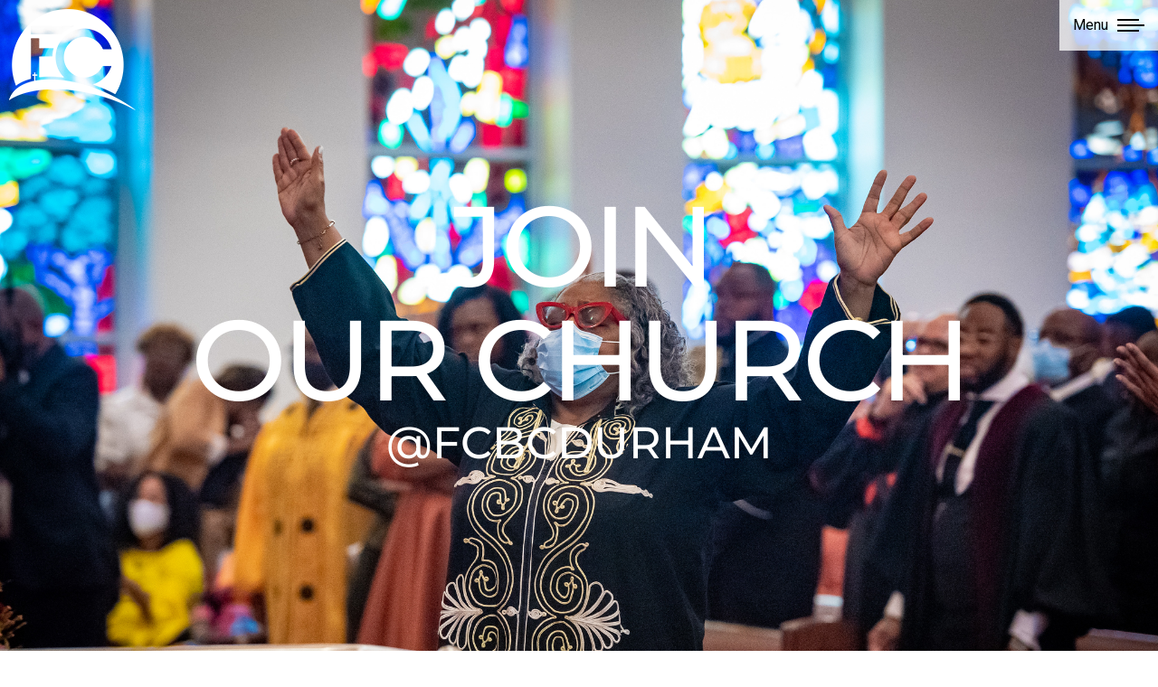

--- FILE ---
content_type: text/html; charset=UTF-8
request_url: https://fcbcdurham.org/join-our-church/
body_size: 19271
content:
<!DOCTYPE html>
<!--[if !(IE 6) | !(IE 7) | !(IE 8)  ]><!-->
<html lang="en-US" class="no-js">
<!--<![endif]-->
<head>
	<meta charset="UTF-8" />
				<meta name="viewport" content="width=device-width, initial-scale=1, maximum-scale=1, user-scalable=0"/>
				<link rel="profile" href="https://gmpg.org/xfn/11" />
	<title>Join Our Church &#8211; First Calvary</title>
<meta name='robots' content='max-image-preview:large' />
<link rel='dns-prefetch' href='//fonts.googleapis.com' />
<link rel="alternate" type="application/rss+xml" title="First Calvary &raquo; Feed" href="https://fcbcdurham.org/feed/" />
<link rel="alternate" type="application/rss+xml" title="First Calvary &raquo; Comments Feed" href="https://fcbcdurham.org/comments/feed/" />
<link rel="alternate" title="oEmbed (JSON)" type="application/json+oembed" href="https://fcbcdurham.org/wp-json/oembed/1.0/embed?url=https%3A%2F%2Ffcbcdurham.org%2Fjoin-our-church%2F" />
<link rel="alternate" title="oEmbed (XML)" type="text/xml+oembed" href="https://fcbcdurham.org/wp-json/oembed/1.0/embed?url=https%3A%2F%2Ffcbcdurham.org%2Fjoin-our-church%2F&#038;format=xml" />
<style id='wp-img-auto-sizes-contain-inline-css'>
img:is([sizes=auto i],[sizes^="auto," i]){contain-intrinsic-size:3000px 1500px}
/*# sourceURL=wp-img-auto-sizes-contain-inline-css */
</style>
<link rel='stylesheet' id='temegum-toggle-collapse-css' href='https://fcbcdurham.org/wp-content/plugins/toggle_collapse_for_elementor/css/style.css?ver=6.9' media='all' />
<style id='wp-emoji-styles-inline-css'>

	img.wp-smiley, img.emoji {
		display: inline !important;
		border: none !important;
		box-shadow: none !important;
		height: 1em !important;
		width: 1em !important;
		margin: 0 0.07em !important;
		vertical-align: -0.1em !important;
		background: none !important;
		padding: 0 !important;
	}
/*# sourceURL=wp-emoji-styles-inline-css */
</style>
<style id='classic-theme-styles-inline-css'>
/*! This file is auto-generated */
.wp-block-button__link{color:#fff;background-color:#32373c;border-radius:9999px;box-shadow:none;text-decoration:none;padding:calc(.667em + 2px) calc(1.333em + 2px);font-size:1.125em}.wp-block-file__button{background:#32373c;color:#fff;text-decoration:none}
/*# sourceURL=/wp-includes/css/classic-themes.min.css */
</style>
<style id='global-styles-inline-css'>
:root{--wp--preset--aspect-ratio--square: 1;--wp--preset--aspect-ratio--4-3: 4/3;--wp--preset--aspect-ratio--3-4: 3/4;--wp--preset--aspect-ratio--3-2: 3/2;--wp--preset--aspect-ratio--2-3: 2/3;--wp--preset--aspect-ratio--16-9: 16/9;--wp--preset--aspect-ratio--9-16: 9/16;--wp--preset--color--black: #000000;--wp--preset--color--cyan-bluish-gray: #abb8c3;--wp--preset--color--white: #FFF;--wp--preset--color--pale-pink: #f78da7;--wp--preset--color--vivid-red: #cf2e2e;--wp--preset--color--luminous-vivid-orange: #ff6900;--wp--preset--color--luminous-vivid-amber: #fcb900;--wp--preset--color--light-green-cyan: #7bdcb5;--wp--preset--color--vivid-green-cyan: #00d084;--wp--preset--color--pale-cyan-blue: #8ed1fc;--wp--preset--color--vivid-cyan-blue: #0693e3;--wp--preset--color--vivid-purple: #9b51e0;--wp--preset--color--accent: #9f9985;--wp--preset--color--dark-gray: #111;--wp--preset--color--light-gray: #767676;--wp--preset--gradient--vivid-cyan-blue-to-vivid-purple: linear-gradient(135deg,rgb(6,147,227) 0%,rgb(155,81,224) 100%);--wp--preset--gradient--light-green-cyan-to-vivid-green-cyan: linear-gradient(135deg,rgb(122,220,180) 0%,rgb(0,208,130) 100%);--wp--preset--gradient--luminous-vivid-amber-to-luminous-vivid-orange: linear-gradient(135deg,rgb(252,185,0) 0%,rgb(255,105,0) 100%);--wp--preset--gradient--luminous-vivid-orange-to-vivid-red: linear-gradient(135deg,rgb(255,105,0) 0%,rgb(207,46,46) 100%);--wp--preset--gradient--very-light-gray-to-cyan-bluish-gray: linear-gradient(135deg,rgb(238,238,238) 0%,rgb(169,184,195) 100%);--wp--preset--gradient--cool-to-warm-spectrum: linear-gradient(135deg,rgb(74,234,220) 0%,rgb(151,120,209) 20%,rgb(207,42,186) 40%,rgb(238,44,130) 60%,rgb(251,105,98) 80%,rgb(254,248,76) 100%);--wp--preset--gradient--blush-light-purple: linear-gradient(135deg,rgb(255,206,236) 0%,rgb(152,150,240) 100%);--wp--preset--gradient--blush-bordeaux: linear-gradient(135deg,rgb(254,205,165) 0%,rgb(254,45,45) 50%,rgb(107,0,62) 100%);--wp--preset--gradient--luminous-dusk: linear-gradient(135deg,rgb(255,203,112) 0%,rgb(199,81,192) 50%,rgb(65,88,208) 100%);--wp--preset--gradient--pale-ocean: linear-gradient(135deg,rgb(255,245,203) 0%,rgb(182,227,212) 50%,rgb(51,167,181) 100%);--wp--preset--gradient--electric-grass: linear-gradient(135deg,rgb(202,248,128) 0%,rgb(113,206,126) 100%);--wp--preset--gradient--midnight: linear-gradient(135deg,rgb(2,3,129) 0%,rgb(40,116,252) 100%);--wp--preset--font-size--small: 13px;--wp--preset--font-size--medium: 20px;--wp--preset--font-size--large: 36px;--wp--preset--font-size--x-large: 42px;--wp--preset--spacing--20: 0.44rem;--wp--preset--spacing--30: 0.67rem;--wp--preset--spacing--40: 1rem;--wp--preset--spacing--50: 1.5rem;--wp--preset--spacing--60: 2.25rem;--wp--preset--spacing--70: 3.38rem;--wp--preset--spacing--80: 5.06rem;--wp--preset--shadow--natural: 6px 6px 9px rgba(0, 0, 0, 0.2);--wp--preset--shadow--deep: 12px 12px 50px rgba(0, 0, 0, 0.4);--wp--preset--shadow--sharp: 6px 6px 0px rgba(0, 0, 0, 0.2);--wp--preset--shadow--outlined: 6px 6px 0px -3px rgb(255, 255, 255), 6px 6px rgb(0, 0, 0);--wp--preset--shadow--crisp: 6px 6px 0px rgb(0, 0, 0);}:where(.is-layout-flex){gap: 0.5em;}:where(.is-layout-grid){gap: 0.5em;}body .is-layout-flex{display: flex;}.is-layout-flex{flex-wrap: wrap;align-items: center;}.is-layout-flex > :is(*, div){margin: 0;}body .is-layout-grid{display: grid;}.is-layout-grid > :is(*, div){margin: 0;}:where(.wp-block-columns.is-layout-flex){gap: 2em;}:where(.wp-block-columns.is-layout-grid){gap: 2em;}:where(.wp-block-post-template.is-layout-flex){gap: 1.25em;}:where(.wp-block-post-template.is-layout-grid){gap: 1.25em;}.has-black-color{color: var(--wp--preset--color--black) !important;}.has-cyan-bluish-gray-color{color: var(--wp--preset--color--cyan-bluish-gray) !important;}.has-white-color{color: var(--wp--preset--color--white) !important;}.has-pale-pink-color{color: var(--wp--preset--color--pale-pink) !important;}.has-vivid-red-color{color: var(--wp--preset--color--vivid-red) !important;}.has-luminous-vivid-orange-color{color: var(--wp--preset--color--luminous-vivid-orange) !important;}.has-luminous-vivid-amber-color{color: var(--wp--preset--color--luminous-vivid-amber) !important;}.has-light-green-cyan-color{color: var(--wp--preset--color--light-green-cyan) !important;}.has-vivid-green-cyan-color{color: var(--wp--preset--color--vivid-green-cyan) !important;}.has-pale-cyan-blue-color{color: var(--wp--preset--color--pale-cyan-blue) !important;}.has-vivid-cyan-blue-color{color: var(--wp--preset--color--vivid-cyan-blue) !important;}.has-vivid-purple-color{color: var(--wp--preset--color--vivid-purple) !important;}.has-black-background-color{background-color: var(--wp--preset--color--black) !important;}.has-cyan-bluish-gray-background-color{background-color: var(--wp--preset--color--cyan-bluish-gray) !important;}.has-white-background-color{background-color: var(--wp--preset--color--white) !important;}.has-pale-pink-background-color{background-color: var(--wp--preset--color--pale-pink) !important;}.has-vivid-red-background-color{background-color: var(--wp--preset--color--vivid-red) !important;}.has-luminous-vivid-orange-background-color{background-color: var(--wp--preset--color--luminous-vivid-orange) !important;}.has-luminous-vivid-amber-background-color{background-color: var(--wp--preset--color--luminous-vivid-amber) !important;}.has-light-green-cyan-background-color{background-color: var(--wp--preset--color--light-green-cyan) !important;}.has-vivid-green-cyan-background-color{background-color: var(--wp--preset--color--vivid-green-cyan) !important;}.has-pale-cyan-blue-background-color{background-color: var(--wp--preset--color--pale-cyan-blue) !important;}.has-vivid-cyan-blue-background-color{background-color: var(--wp--preset--color--vivid-cyan-blue) !important;}.has-vivid-purple-background-color{background-color: var(--wp--preset--color--vivid-purple) !important;}.has-black-border-color{border-color: var(--wp--preset--color--black) !important;}.has-cyan-bluish-gray-border-color{border-color: var(--wp--preset--color--cyan-bluish-gray) !important;}.has-white-border-color{border-color: var(--wp--preset--color--white) !important;}.has-pale-pink-border-color{border-color: var(--wp--preset--color--pale-pink) !important;}.has-vivid-red-border-color{border-color: var(--wp--preset--color--vivid-red) !important;}.has-luminous-vivid-orange-border-color{border-color: var(--wp--preset--color--luminous-vivid-orange) !important;}.has-luminous-vivid-amber-border-color{border-color: var(--wp--preset--color--luminous-vivid-amber) !important;}.has-light-green-cyan-border-color{border-color: var(--wp--preset--color--light-green-cyan) !important;}.has-vivid-green-cyan-border-color{border-color: var(--wp--preset--color--vivid-green-cyan) !important;}.has-pale-cyan-blue-border-color{border-color: var(--wp--preset--color--pale-cyan-blue) !important;}.has-vivid-cyan-blue-border-color{border-color: var(--wp--preset--color--vivid-cyan-blue) !important;}.has-vivid-purple-border-color{border-color: var(--wp--preset--color--vivid-purple) !important;}.has-vivid-cyan-blue-to-vivid-purple-gradient-background{background: var(--wp--preset--gradient--vivid-cyan-blue-to-vivid-purple) !important;}.has-light-green-cyan-to-vivid-green-cyan-gradient-background{background: var(--wp--preset--gradient--light-green-cyan-to-vivid-green-cyan) !important;}.has-luminous-vivid-amber-to-luminous-vivid-orange-gradient-background{background: var(--wp--preset--gradient--luminous-vivid-amber-to-luminous-vivid-orange) !important;}.has-luminous-vivid-orange-to-vivid-red-gradient-background{background: var(--wp--preset--gradient--luminous-vivid-orange-to-vivid-red) !important;}.has-very-light-gray-to-cyan-bluish-gray-gradient-background{background: var(--wp--preset--gradient--very-light-gray-to-cyan-bluish-gray) !important;}.has-cool-to-warm-spectrum-gradient-background{background: var(--wp--preset--gradient--cool-to-warm-spectrum) !important;}.has-blush-light-purple-gradient-background{background: var(--wp--preset--gradient--blush-light-purple) !important;}.has-blush-bordeaux-gradient-background{background: var(--wp--preset--gradient--blush-bordeaux) !important;}.has-luminous-dusk-gradient-background{background: var(--wp--preset--gradient--luminous-dusk) !important;}.has-pale-ocean-gradient-background{background: var(--wp--preset--gradient--pale-ocean) !important;}.has-electric-grass-gradient-background{background: var(--wp--preset--gradient--electric-grass) !important;}.has-midnight-gradient-background{background: var(--wp--preset--gradient--midnight) !important;}.has-small-font-size{font-size: var(--wp--preset--font-size--small) !important;}.has-medium-font-size{font-size: var(--wp--preset--font-size--medium) !important;}.has-large-font-size{font-size: var(--wp--preset--font-size--large) !important;}.has-x-large-font-size{font-size: var(--wp--preset--font-size--x-large) !important;}
:where(.wp-block-post-template.is-layout-flex){gap: 1.25em;}:where(.wp-block-post-template.is-layout-grid){gap: 1.25em;}
:where(.wp-block-term-template.is-layout-flex){gap: 1.25em;}:where(.wp-block-term-template.is-layout-grid){gap: 1.25em;}
:where(.wp-block-columns.is-layout-flex){gap: 2em;}:where(.wp-block-columns.is-layout-grid){gap: 2em;}
:root :where(.wp-block-pullquote){font-size: 1.5em;line-height: 1.6;}
/*# sourceURL=global-styles-inline-css */
</style>
<link rel='stylesheet' id='the7-font-css' href='https://fcbcdurham.org/wp-content/themes/dt-the7/fonts/icomoon-the7-font/icomoon-the7-font.min.css?ver=14.2.0' media='all' />
<link rel='stylesheet' id='the7-awesome-fonts-css' href='https://fcbcdurham.org/wp-content/themes/dt-the7/fonts/FontAwesome/css/all.min.css?ver=14.2.0' media='all' />
<link rel='stylesheet' id='the7-icon-box-widget-css' href='https://fcbcdurham.org/wp-content/themes/dt-the7/css/compatibility/elementor/the7-icon-box-widget.min.css?ver=14.2.0' media='all' />
<link rel='stylesheet' id='elementor-frontend-css' href='https://fcbcdurham.org/wp-content/plugins/elementor/assets/css/frontend.min.css?ver=3.34.4' media='all' />
<link rel='stylesheet' id='widget-heading-css' href='https://fcbcdurham.org/wp-content/plugins/elementor/assets/css/widget-heading.min.css?ver=3.34.4' media='all' />
<link rel='stylesheet' id='widget-image-css' href='https://fcbcdurham.org/wp-content/plugins/elementor/assets/css/widget-image.min.css?ver=3.34.4' media='all' />
<link rel='stylesheet' id='widget-social-icons-css' href='https://fcbcdurham.org/wp-content/plugins/elementor/assets/css/widget-social-icons.min.css?ver=3.34.4' media='all' />
<link rel='stylesheet' id='e-apple-webkit-css' href='https://fcbcdurham.org/wp-content/plugins/elementor/assets/css/conditionals/apple-webkit.min.css?ver=3.34.4' media='all' />
<link rel='stylesheet' id='elementor-icons-css' href='https://fcbcdurham.org/wp-content/plugins/elementor/assets/lib/eicons/css/elementor-icons.min.css?ver=5.46.0' media='all' />
<link rel='stylesheet' id='elementor-post-5-css' href='https://fcbcdurham.org/wp-content/uploads/elementor/css/post-5.css?ver=1769948592' media='all' />
<link rel='stylesheet' id='uael-frontend-css' href='https://fcbcdurham.org/wp-content/plugins/ultimate-elementor/assets/min-css/uael-frontend.min.css?ver=1.36.15' media='all' />
<link rel='stylesheet' id='e-animation-fadeInUp-css' href='https://fcbcdurham.org/wp-content/plugins/elementor/assets/lib/animations/styles/fadeInUp.min.css?ver=3.34.4' media='all' />
<link rel='stylesheet' id='widget-divider-css' href='https://fcbcdurham.org/wp-content/plugins/elementor/assets/css/widget-divider.min.css?ver=3.34.4' media='all' />
<link rel='stylesheet' id='widget-form-css' href='https://fcbcdurham.org/wp-content/plugins/pro-elements/assets/css/widget-form.min.css?ver=3.32.1' media='all' />
<link rel='stylesheet' id='e-shapes-css' href='https://fcbcdurham.org/wp-content/plugins/elementor/assets/css/conditionals/shapes.min.css?ver=3.34.4' media='all' />
<link rel='stylesheet' id='elementor-post-7378-css' href='https://fcbcdurham.org/wp-content/uploads/elementor/css/post-7378.css?ver=1769958556' media='all' />
<link rel='stylesheet' id='elementor-post-4232-css' href='https://fcbcdurham.org/wp-content/uploads/elementor/css/post-4232.css?ver=1769948593' media='all' />
<link rel='stylesheet' id='dt-web-fonts-css' href='https://fonts.googleapis.com/css?family=Nunito+Sans:200,300,400,600,700%7CRoboto:400,600,700%7CMontserrat:400,500,600,700%7CNunito:300,400,600,700%7CMerriweather:400,600,700' media='all' />
<link rel='stylesheet' id='dt-main-css' href='https://fcbcdurham.org/wp-content/themes/dt-the7/css/main.min.css?ver=14.2.0' media='all' />
<style id='dt-main-inline-css'>
body #load {
  display: block;
  height: 100%;
  overflow: hidden;
  position: fixed;
  width: 100%;
  z-index: 9901;
  opacity: 1;
  visibility: visible;
  transition: all .35s ease-out;
}
.load-wrap {
  width: 100%;
  height: 100%;
  background-position: center center;
  background-repeat: no-repeat;
  text-align: center;
  display: -ms-flexbox;
  display: -ms-flex;
  display: flex;
  -ms-align-items: center;
  -ms-flex-align: center;
  align-items: center;
  -ms-flex-flow: column wrap;
  flex-flow: column wrap;
  -ms-flex-pack: center;
  -ms-justify-content: center;
  justify-content: center;
}
.load-wrap > svg {
  position: absolute;
  top: 50%;
  left: 50%;
  transform: translate(-50%,-50%);
}
#load {
  background: var(--the7-elementor-beautiful-loading-bg,#ffffff);
  --the7-beautiful-spinner-color2: var(--the7-beautiful-spinner-color,rgba(0,0,0,0.12));
}

/*# sourceURL=dt-main-inline-css */
</style>
<link rel='stylesheet' id='the7-custom-scrollbar-css' href='https://fcbcdurham.org/wp-content/themes/dt-the7/lib/custom-scrollbar/custom-scrollbar.min.css?ver=14.2.0' media='all' />
<link rel='stylesheet' id='the7-core-css' href='https://fcbcdurham.org/wp-content/plugins/dt-the7-core/assets/css/post-type.min.css?ver=2.7.12' media='all' />
<link rel='stylesheet' id='the7-css-vars-css' href='https://fcbcdurham.org/wp-content/uploads/the7-css/css-vars.css?ver=d1b162454d3e' media='all' />
<link rel='stylesheet' id='dt-custom-css' href='https://fcbcdurham.org/wp-content/uploads/the7-css/custom.css?ver=d1b162454d3e' media='all' />
<link rel='stylesheet' id='dt-media-css' href='https://fcbcdurham.org/wp-content/uploads/the7-css/media.css?ver=d1b162454d3e' media='all' />
<link rel='stylesheet' id='the7-elements-albums-portfolio-css' href='https://fcbcdurham.org/wp-content/uploads/the7-css/the7-elements-albums-portfolio.css?ver=d1b162454d3e' media='all' />
<link rel='stylesheet' id='the7-elements-css' href='https://fcbcdurham.org/wp-content/uploads/the7-css/post-type-dynamic.css?ver=d1b162454d3e' media='all' />
<link rel='stylesheet' id='style-css' href='https://fcbcdurham.org/wp-content/themes/dt-the7/style.css?ver=14.2.0' media='all' />
<link rel='stylesheet' id='the7-elementor-global-css' href='https://fcbcdurham.org/wp-content/themes/dt-the7/css/compatibility/elementor/elementor-global.min.css?ver=14.2.0' media='all' />
<link rel='stylesheet' id='elementor-gf-local-opensans-css' href='https://fcbcdurham.org/wp-content/uploads/elementor/google-fonts/css/opensans.css?ver=1742295321' media='all' />
<link rel='stylesheet' id='elementor-gf-local-assistant-css' href='https://fcbcdurham.org/wp-content/uploads/elementor/google-fonts/css/assistant.css?ver=1742295324' media='all' />
<link rel='stylesheet' id='elementor-gf-local-montserrat-css' href='https://fcbcdurham.org/wp-content/uploads/elementor/google-fonts/css/montserrat.css?ver=1742295344' media='all' />
<link rel='stylesheet' id='elementor-icons-the7-icons-css' href='https://fcbcdurham.org/wp-content/themes/dt-the7/fonts/icomoon-the7-font/icomoon-the7-font.min.css?ver=14.2.0' media='all' />
<link rel='stylesheet' id='elementor-icons-shared-0-css' href='https://fcbcdurham.org/wp-content/plugins/elementor/assets/lib/font-awesome/css/fontawesome.min.css?ver=5.15.3' media='all' />
<link rel='stylesheet' id='elementor-icons-fa-brands-css' href='https://fcbcdurham.org/wp-content/plugins/elementor/assets/lib/font-awesome/css/brands.min.css?ver=5.15.3' media='all' />
<script src="https://fcbcdurham.org/wp-includes/js/jquery/jquery.min.js?ver=3.7.1" id="jquery-core-js"></script>
<script src="https://fcbcdurham.org/wp-includes/js/jquery/jquery-migrate.min.js?ver=3.4.1" id="jquery-migrate-js"></script>
<script src="https://fcbcdurham.org/wp-content/plugins/toggle_collapse_for_elementor/js/toggle-collapse.js?ver=1.0" id="temegum-toggle-collapse-js"></script>
<script id="dt-above-fold-js-extra">
var dtLocal = {"themeUrl":"https://fcbcdurham.org/wp-content/themes/dt-the7","passText":"To view this protected post, enter the password below:","moreButtonText":{"loading":"Loading...","loadMore":"Load more"},"postID":"7378","ajaxurl":"https://fcbcdurham.org/wp-admin/admin-ajax.php","REST":{"baseUrl":"https://fcbcdurham.org/wp-json/the7/v1","endpoints":{"sendMail":"/send-mail"}},"contactMessages":{"required":"One or more fields have an error. Please check and try again.","terms":"Please accept the privacy policy.","fillTheCaptchaError":"Please, fill the captcha."},"captchaSiteKey":"","ajaxNonce":"bc78e5533c","pageData":{"type":"page","template":"page","layout":null},"themeSettings":{"smoothScroll":"off","lazyLoading":false,"desktopHeader":{"height":""},"ToggleCaptionEnabled":"disabled","ToggleCaption":"Navigation","floatingHeader":{"showAfter":94,"showMenu":true,"height":64,"logo":{"showLogo":true,"html":"\u003Cimg class=\" preload-me\" src=\"https://fcbcdurham.org/wp-content/uploads/2023/08/First-Calvary-web.png\" srcset=\"https://fcbcdurham.org/wp-content/uploads/2023/08/First-Calvary-web.png 140w, https://fcbcdurham.org/wp-content/uploads/2023/08/First-Calvary-web.png 140w\" width=\"140\" height=\"112\"   sizes=\"140px\" alt=\"First Calvary\" /\u003E","url":"https://fcbcdurham.org/"}},"topLine":{"floatingTopLine":{"logo":{"showLogo":false,"html":""}}},"mobileHeader":{"firstSwitchPoint":1150,"secondSwitchPoint":600,"firstSwitchPointHeight":60,"secondSwitchPointHeight":50,"mobileToggleCaptionEnabled":"right","mobileToggleCaption":"Menu"},"stickyMobileHeaderFirstSwitch":{"logo":{"html":"\u003Cimg class=\" preload-me\" src=\"https://fcbcdurham.org/wp-content/uploads/2021/08/First-Calvary-Logo-Long-copy.png\" srcset=\"https://fcbcdurham.org/wp-content/uploads/2021/08/First-Calvary-Logo-Long-copy.png 250w, https://fcbcdurham.org/wp-content/uploads/2021/08/First-Calvary-Logo-Long-copy.png 250w\" width=\"250\" height=\"69\"   sizes=\"250px\" alt=\"First Calvary\" /\u003E"}},"stickyMobileHeaderSecondSwitch":{"logo":{"html":"\u003Cimg class=\" preload-me\" src=\"https://fcbcdurham.org/wp-content/uploads/2021/08/First-Calvary-Logo-Long-copy.png\" srcset=\"https://fcbcdurham.org/wp-content/uploads/2021/08/First-Calvary-Logo-Long-copy.png 250w, https://fcbcdurham.org/wp-content/uploads/2021/08/First-Calvary-Logo-Long-copy.png 250w\" width=\"250\" height=\"69\"   sizes=\"250px\" alt=\"First Calvary\" /\u003E"}},"sidebar":{"switchPoint":992},"boxedWidth":"1280px"},"elementor":{"settings":{"container_width":1250}}};
var dtShare = {"shareButtonText":{"facebook":"Share on Facebook","twitter":"Share on X","pinterest":"Pin it","linkedin":"Share on Linkedin","whatsapp":"Share on Whatsapp"},"overlayOpacity":"90"};
//# sourceURL=dt-above-fold-js-extra
</script>
<script src="https://fcbcdurham.org/wp-content/themes/dt-the7/js/above-the-fold.min.js?ver=14.2.0" id="dt-above-fold-js"></script>
<link rel="https://api.w.org/" href="https://fcbcdurham.org/wp-json/" /><link rel="alternate" title="JSON" type="application/json" href="https://fcbcdurham.org/wp-json/wp/v2/pages/7378" /><link rel="EditURI" type="application/rsd+xml" title="RSD" href="https://fcbcdurham.org/xmlrpc.php?rsd" />
<meta name="generator" content="WordPress 6.9" />
<link rel="canonical" href="https://fcbcdurham.org/join-our-church/" />
<link rel='shortlink' href='https://fcbcdurham.org/?p=7378' />
<meta property="og:site_name" content="First Calvary" />
<meta property="og:title" content="Join Our Church" />
<meta property="og:url" content="https://fcbcdurham.org/join-our-church/" />
<meta property="og:type" content="article" />
<meta name="generator" content="Elementor 3.34.4; settings: css_print_method-external, google_font-enabled, font_display-swap">
			<style>
				.e-con.e-parent:nth-of-type(n+4):not(.e-lazyloaded):not(.e-no-lazyload),
				.e-con.e-parent:nth-of-type(n+4):not(.e-lazyloaded):not(.e-no-lazyload) * {
					background-image: none !important;
				}
				@media screen and (max-height: 1024px) {
					.e-con.e-parent:nth-of-type(n+3):not(.e-lazyloaded):not(.e-no-lazyload),
					.e-con.e-parent:nth-of-type(n+3):not(.e-lazyloaded):not(.e-no-lazyload) * {
						background-image: none !important;
					}
				}
				@media screen and (max-height: 640px) {
					.e-con.e-parent:nth-of-type(n+2):not(.e-lazyloaded):not(.e-no-lazyload),
					.e-con.e-parent:nth-of-type(n+2):not(.e-lazyloaded):not(.e-no-lazyload) * {
						background-image: none !important;
					}
				}
			</style>
			<script type="text/javascript" id="the7-loader-script">
document.addEventListener("DOMContentLoaded", function(event) {
	var load = document.getElementById("load");
	if(!load.classList.contains('loader-removed')){
		var removeLoading = setTimeout(function() {
			load.className += " loader-removed";
		}, 300);
	}
});
</script>
		<link rel="icon" href="https://fcbcdurham.org/wp-content/uploads/2023/09/favicon-16x16-1.png" type="image/png" sizes="16x16"/><link rel="icon" href="https://fcbcdurham.org/wp-content/uploads/2023/09/favicon-32x32-1.png" type="image/png" sizes="32x32"/>		<style id="wp-custom-css">
			.sub-downwards .main-nav.level-arrows-on > li.has-children > a:after, .sub-downwards .next-level-button svg, .sub-downwards .main-nav > li.menu-item-language > a:after {
    color: #ffffff;
    fill: #ffffff;
}		</style>
		<style id='the7-custom-inline-css' type='text/css'>
.sub-nav .menu-item i.fa,
.sub-nav .menu-item i.fas,
.sub-nav .menu-item i.far,
.sub-nav .menu-item i.fab {
	text-align: center;
	width: 1.25em;
}
</style>
</head>
<body id="the7-body" class="wp-singular page-template page-template-elementor_header_footer page page-id-7378 wp-custom-logo wp-embed-responsive wp-theme-dt-the7 the7-core-ver-2.7.12 title-off dt-responsive-on header-side-right right-mobile-menu-close-icon ouside-menu-close-icon mobile-close-right-caption sticky-header slide-header-animation  fade-thin-mobile-menu-close-icon fade-medium-menu-close-icon srcset-enabled btn-flat custom-btn-color custom-btn-hover-color sticky-mobile-header first-switch-logo-left first-switch-menu-right second-switch-logo-left second-switch-menu-right right-mobile-menu layzr-loading-on popup-message-style the7-ver-14.2.0 dt-fa-compatibility elementor-default elementor-template-full-width elementor-clear-template elementor-kit-5 elementor-page elementor-page-7378 elementor-page-6261">
<!-- The7 14.2.0 -->
<div id="load" class="ring-loader">
	<div class="load-wrap">
<style type="text/css">
    .the7-spinner {
        width: 72px;
        height: 72px;
        position: relative;
    }
    .the7-spinner > div {
        border-radius: 50%;
        width: 9px;
        left: 0;
        box-sizing: border-box;
        display: block;
        position: absolute;
        border: 9px solid #fff;
        width: 72px;
        height: 72px;
    }
    .the7-spinner-ring-bg{
        opacity: 0.25;
    }
    div.the7-spinner-ring {
        animation: spinner-animation 0.8s cubic-bezier(1, 1, 1, 1) infinite;
        border-color:var(--the7-beautiful-spinner-color2) transparent transparent transparent;
    }

    @keyframes spinner-animation{
        from{
            transform: rotate(0deg);
        }
        to {
            transform: rotate(360deg);
        }
    }
</style>

<div class="the7-spinner">
    <div class="the7-spinner-ring-bg"></div>
    <div class="the7-spinner-ring"></div>
</div></div>
</div>
<div id="page" >
	<a class="skip-link screen-reader-text" href="#content">Skip to content</a>


<div class="menu-close-toggle hamburger-close-bg-enable hamburger-close-bg-hover-enable hamburger-close-border-enable hamburger-close-border-hover-enable" aria-label="Close"><div class="close-line-wrap"><span class="close-line"></span><span class="close-line"></span><span class="close-line"></span></div></div><div class="masthead side-header slide-out widgets full-height h-justify shadow-mobile-header-decoration sub-downwards x-move-icon left-caption hamburger-bg-enable hamburger-bg-hover-enable hamburger-border-enable hamburger-border-hover-enable type-9-mobile-menu-icon mobile-right-caption show-sub-menu-on-hover">
		<header class="header-bar" role="banner">
		<div class="branding">
	<div id="site-title" class="assistive-text">First Calvary</div>
	<div id="site-description" class="assistive-text">We Exist to Make Disciples who Make a Difference</div>
	<a class="same-logo" href="https://fcbcdurham.org/"><img class=" preload-me" src="https://fcbcdurham.org/wp-content/uploads/2023/08/First-Calvary-web.png" srcset="https://fcbcdurham.org/wp-content/uploads/2023/08/First-Calvary-web.png 140w, https://fcbcdurham.org/wp-content/uploads/2023/08/First-Calvary-web.png 140w" width="140" height="112"   sizes="140px" alt="First Calvary" /></a></div>
		<ul id="primary-menu" class="main-nav underline-decoration from-centre-line level-arrows-on outside-item-remove-margin"><li class="menu-item menu-item-type-custom menu-item-object-custom menu-item-has-children menu-item-6877 first has-children depth-0"><a href='#' class='not-clickable-item' data-level='1' aria-haspopup='true' aria-expanded='false'><span class="menu-item-text"><span class="menu-text">About</span></span></a><ul class="sub-nav hover-style-bg level-arrows-on" role="group"><li class="menu-item menu-item-type-post_type menu-item-object-page menu-item-6907 first depth-1"><a href='https://fcbcdurham.org/our-story/' data-level='2'><span class="menu-item-text"><span class="menu-text">OUR STORY</span></span></a></li> <li class="menu-item menu-item-type-post_type menu-item-object-page menu-item-7036 depth-1"><a href='https://fcbcdurham.org/our-beliefs/' data-level='2'><span class="menu-item-text"><span class="menu-text">Our Beliefs</span></span></a></li> <li class="menu-item menu-item-type-post_type menu-item-object-page menu-item-7588 depth-1"><a href='https://fcbcdurham.org/our-mission-vision/' data-level='2'><span class="menu-item-text"><span class="menu-text">Our Purpose &#038; Vision</span></span></a></li> <li class="menu-item menu-item-type-post_type menu-item-object-page menu-item-6940 depth-1"><a href='https://fcbcdurham.org/pastor-marc-lavarin/' data-level='2'><span class="menu-item-text"><span class="menu-text">Pastor Marc Lavarin</span></span></a></li> <li class="menu-item menu-item-type-post_type menu-item-object-page menu-item-7009 depth-1"><a href='https://fcbcdurham.org/rev-barbara-f-lavarin/' data-level='2'><span class="menu-item-text"><span class="menu-text">Rev. Barbara F. Lavarin</span></span></a></li> <li class="menu-item menu-item-type-post_type menu-item-object-page menu-item-7004 depth-1"><a href='https://fcbcdurham.org/our-pastor-emeritus/' data-level='2'><span class="menu-item-text"><span class="menu-text">Pastor Emeritus Fredrick Davis</span></span></a></li> </ul></li> <li class="menu-item menu-item-type-custom menu-item-object-custom current-menu-ancestor current-menu-parent menu-item-has-children menu-item-6878 has-children depth-0"><a href='#' class='not-clickable-item' data-level='1' aria-haspopup='true' aria-expanded='false'><span class="menu-item-text"><span class="menu-text">Connect</span></span></a><ul class="sub-nav hover-style-bg level-arrows-on" role="group"><li class="menu-item menu-item-type-post_type menu-item-object-page menu-item-7365 first depth-1"><a href='https://fcbcdurham.org/plan-your-visit/' data-level='2'><span class="menu-item-text"><span class="menu-text">Plan Your Visit</span></span></a></li> <li class="menu-item menu-item-type-post_type menu-item-object-page current-menu-item page_item page-item-7378 current_page_item menu-item-7379 act depth-1"><a href='https://fcbcdurham.org/join-our-church/' data-level='2'><span class="menu-item-text"><span class="menu-text">Join Our Church</span></span></a></li> <li class="menu-item menu-item-type-post_type menu-item-object-page menu-item-7065 depth-1"><a href='https://fcbcdurham.org/care-and-support/' data-level='2'><span class="menu-item-text"><span class="menu-text">Care and Support</span></span></a></li> <li class="menu-item menu-item-type-post_type menu-item-object-page menu-item-7804 depth-1"><a href='https://fcbcdurham.org/church-bulletin/' data-level='2'><span class="menu-item-text"><span class="menu-text">Church Bulletin</span></span></a></li> <li class="menu-item menu-item-type-post_type menu-item-object-page menu-item-7882 depth-1"><a href='https://fcbcdurham.org/forms/' data-level='2'><span class="menu-item-text"><span class="menu-text">Forms</span></span></a></li> </ul></li> <li class="menu-item menu-item-type-custom menu-item-object-custom menu-item-has-children menu-item-10947 has-children depth-0"><a href='#' class='not-clickable-item' data-level='1' aria-haspopup='true' aria-expanded='false'><span class="menu-item-text"><span class="menu-text">Ministries</span></span></a><ul class="sub-nav hover-style-bg level-arrows-on" role="group"><li class="menu-item menu-item-type-post_type menu-item-object-page menu-item-7184 first depth-1"><a href='https://fcbcdurham.org/our-ministries/' data-level='2'><span class="menu-item-text"><span class="menu-text">All Ministries</span></span></a></li> <li class="menu-item menu-item-type-post_type menu-item-object-page menu-item-7112 depth-1"><a href='https://fcbcdurham.org/children-zone/' data-level='2'><span class="menu-item-text"><span class="menu-text">Children Zone</span></span></a></li> <li class="menu-item menu-item-type-post_type menu-item-object-page menu-item-10912 depth-1"><a href='https://fcbcdurham.org/mature-adults/' data-level='2'><span class="menu-item-text"><span class="menu-text">Mature Adults</span></span></a></li> <li class="menu-item menu-item-type-post_type menu-item-object-page menu-item-10946 depth-1"><a href='https://fcbcdurham.org/young-adults/' data-level='2'><span class="menu-item-text"><span class="menu-text">Young Adults</span></span></a></li> </ul></li> <li class="menu-item menu-item-type-post_type menu-item-object-page menu-item-7535 depth-0"><a href='https://fcbcdurham.org/events/' data-level='1'><span class="menu-item-text"><span class="menu-text">Events</span></span></a></li> <li class="menu-item menu-item-type-custom menu-item-object-custom menu-item-6881 depth-0"><a href='https://www.youtube.com/@FCBCdurham_/featured' target='_blank' data-level='1'><span class="menu-item-text"><span class="menu-text">Watch</span></span></a></li> <li class="menu-item menu-item-type-custom menu-item-object-custom menu-item-6880 depth-0"><a href='https://my.eftplus.com/App/Giving/EFTFCB' target='_blank' data-level='1'><span class="menu-item-text"><span class="menu-text">Give</span></span></a></li> <li class="menu-item menu-item-type-post_type menu-item-object-page menu-item-9245 depth-0"><a href='https://fcbcdurham.org/career-opportunities/' data-level='1'><span class="menu-item-text"><span class="menu-text">Career Opportunities</span></span></a></li> <li class="menu-item menu-item-type-post_type menu-item-object-page menu-item-11027 depth-0"><a href='https://fcbcdurham.org/the-strategic-vision/' data-level='1'><span class="menu-item-text"><span class="menu-text">The Strategic Vision</span></span></a></li> <li class="menu-item menu-item-type-post_type menu-item-object-page menu-item-11042 last depth-0"><a href='https://fcbcdurham.org/next-steps/' data-level='1'><span class="menu-item-text"><span class="menu-text">Next Steps</span></span></a></li> </ul>		<div class="mini-widgets"><div class="soc-ico show-on-desktop in-top-bar-right in-menu-second-switch custom-bg disabled-border border-off hover-accent-bg hover-disabled-border  hover-border-off"><a title="Facebook page opens in new window" href="https://www.facebook.com/fcbcdurham" target="_blank" class="facebook"><span class="soc-font-icon"></span><span class="screen-reader-text">Facebook page opens in new window</span></a><a title="Instagram page opens in new window" href="https://www.instagram.com/fcbcdurham/" target="_blank" class="instagram"><span class="soc-font-icon"></span><span class="screen-reader-text">Instagram page opens in new window</span></a><a title="YouTube page opens in new window" href="https://www.youtube.com/@FCBCdurham_/streams" target="_blank" class="you-tube"><span class="soc-font-icon"></span><span class="screen-reader-text">YouTube page opens in new window</span></a></div><span class="mini-contacts address show-on-desktop near-logo-first-switch in-menu-second-switch"><i class="fa-fw the7-mw-icon-address-bold"></i>1311 Morehead Avenue. Durham, NC 27707</span><span class="mini-contacts multipurpose_2 show-on-desktop in-top-bar-right in-menu-second-switch"><i class="fa-fw icomoon-the7-font-the7-phone-03"></i>(919) 489-4184</span></div>	</header>
</div>

<div class="masthead mixed-header side-header-menu-icon floating-menu-icon-right x-move-icon left-caption hamburger-bg-enable hamburger-bg-hover-enable hamburger-border-enable hamburger-border-hover-enable type-9-mobile-menu-icon mobile-right-caption show-sub-menu-on-hover shadow-decoration shadow-mobile-header-decoration show-device-logo show-mobile-logo">

	<div class="top-bar full-width-line top-bar-empty top-bar-line-hide">
	<div class="top-bar-bg" ></div>
	<div class="mini-widgets left-widgets"></div><div class="mini-widgets right-widgets"></div></div>

	<header class="header-bar" role="banner">

		<div class="branding">

	<a class="" href="https://fcbcdurham.org/"><img class=" preload-me" src="https://fcbcdurham.org/wp-content/uploads/2023/08/First-Calvary-web.png" srcset="https://fcbcdurham.org/wp-content/uploads/2023/08/First-Calvary-web.png 140w, https://fcbcdurham.org/wp-content/uploads/2023/08/First-Calvary-web.png 140w" width="140" height="112"   sizes="140px" alt="First Calvary" /><img class="mobile-logo preload-me" src="https://fcbcdurham.org/wp-content/uploads/2021/08/First-Calvary-Logo-Long-copy.png" srcset="https://fcbcdurham.org/wp-content/uploads/2021/08/First-Calvary-Logo-Long-copy.png 250w, https://fcbcdurham.org/wp-content/uploads/2021/08/First-Calvary-Logo-Long-copy.png 250w" width="250" height="69"   sizes="250px" alt="First Calvary" /></a>
</div>

		<div class="menu-toggle"><a class="menu-toggle-caption" href="#">Menu</a></div>
	</header>

</div>
<div role="navigation" aria-label="Main Menu" class="dt-mobile-header ">
	<div class="dt-close-mobile-menu-icon" aria-label="Close" role="button" tabindex="0"><span class="mobile-menu-close-caption">close</span><div class="close-line-wrap"><span class="close-line"></span><span class="close-line"></span><span class="close-line"></span></div></div>	<ul id="mobile-menu" class="mobile-main-nav">
		<li class="menu-item menu-item-type-custom menu-item-object-custom menu-item-has-children menu-item-6877 first has-children depth-0"><a href='#' class='not-clickable-item' data-level='1' aria-haspopup='true' aria-expanded='false'><span class="menu-item-text"><span class="menu-text">About</span></span></a><ul class="sub-nav hover-style-bg level-arrows-on" role="group"><li class="menu-item menu-item-type-post_type menu-item-object-page menu-item-6907 first depth-1"><a href='https://fcbcdurham.org/our-story/' data-level='2'><span class="menu-item-text"><span class="menu-text">OUR STORY</span></span></a></li> <li class="menu-item menu-item-type-post_type menu-item-object-page menu-item-7036 depth-1"><a href='https://fcbcdurham.org/our-beliefs/' data-level='2'><span class="menu-item-text"><span class="menu-text">Our Beliefs</span></span></a></li> <li class="menu-item menu-item-type-post_type menu-item-object-page menu-item-7588 depth-1"><a href='https://fcbcdurham.org/our-mission-vision/' data-level='2'><span class="menu-item-text"><span class="menu-text">Our Purpose &#038; Vision</span></span></a></li> <li class="menu-item menu-item-type-post_type menu-item-object-page menu-item-6940 depth-1"><a href='https://fcbcdurham.org/pastor-marc-lavarin/' data-level='2'><span class="menu-item-text"><span class="menu-text">Pastor Marc Lavarin</span></span></a></li> <li class="menu-item menu-item-type-post_type menu-item-object-page menu-item-7009 depth-1"><a href='https://fcbcdurham.org/rev-barbara-f-lavarin/' data-level='2'><span class="menu-item-text"><span class="menu-text">Rev. Barbara F. Lavarin</span></span></a></li> <li class="menu-item menu-item-type-post_type menu-item-object-page menu-item-7004 depth-1"><a href='https://fcbcdurham.org/our-pastor-emeritus/' data-level='2'><span class="menu-item-text"><span class="menu-text">Pastor Emeritus Fredrick Davis</span></span></a></li> </ul></li> <li class="menu-item menu-item-type-custom menu-item-object-custom current-menu-ancestor current-menu-parent menu-item-has-children menu-item-6878 has-children depth-0"><a href='#' class='not-clickable-item' data-level='1' aria-haspopup='true' aria-expanded='false'><span class="menu-item-text"><span class="menu-text">Connect</span></span></a><ul class="sub-nav hover-style-bg level-arrows-on" role="group"><li class="menu-item menu-item-type-post_type menu-item-object-page menu-item-7365 first depth-1"><a href='https://fcbcdurham.org/plan-your-visit/' data-level='2'><span class="menu-item-text"><span class="menu-text">Plan Your Visit</span></span></a></li> <li class="menu-item menu-item-type-post_type menu-item-object-page current-menu-item page_item page-item-7378 current_page_item menu-item-7379 act depth-1"><a href='https://fcbcdurham.org/join-our-church/' data-level='2'><span class="menu-item-text"><span class="menu-text">Join Our Church</span></span></a></li> <li class="menu-item menu-item-type-post_type menu-item-object-page menu-item-7065 depth-1"><a href='https://fcbcdurham.org/care-and-support/' data-level='2'><span class="menu-item-text"><span class="menu-text">Care and Support</span></span></a></li> <li class="menu-item menu-item-type-post_type menu-item-object-page menu-item-7804 depth-1"><a href='https://fcbcdurham.org/church-bulletin/' data-level='2'><span class="menu-item-text"><span class="menu-text">Church Bulletin</span></span></a></li> <li class="menu-item menu-item-type-post_type menu-item-object-page menu-item-7882 depth-1"><a href='https://fcbcdurham.org/forms/' data-level='2'><span class="menu-item-text"><span class="menu-text">Forms</span></span></a></li> </ul></li> <li class="menu-item menu-item-type-custom menu-item-object-custom menu-item-has-children menu-item-10947 has-children depth-0"><a href='#' class='not-clickable-item' data-level='1' aria-haspopup='true' aria-expanded='false'><span class="menu-item-text"><span class="menu-text">Ministries</span></span></a><ul class="sub-nav hover-style-bg level-arrows-on" role="group"><li class="menu-item menu-item-type-post_type menu-item-object-page menu-item-7184 first depth-1"><a href='https://fcbcdurham.org/our-ministries/' data-level='2'><span class="menu-item-text"><span class="menu-text">All Ministries</span></span></a></li> <li class="menu-item menu-item-type-post_type menu-item-object-page menu-item-7112 depth-1"><a href='https://fcbcdurham.org/children-zone/' data-level='2'><span class="menu-item-text"><span class="menu-text">Children Zone</span></span></a></li> <li class="menu-item menu-item-type-post_type menu-item-object-page menu-item-10912 depth-1"><a href='https://fcbcdurham.org/mature-adults/' data-level='2'><span class="menu-item-text"><span class="menu-text">Mature Adults</span></span></a></li> <li class="menu-item menu-item-type-post_type menu-item-object-page menu-item-10946 depth-1"><a href='https://fcbcdurham.org/young-adults/' data-level='2'><span class="menu-item-text"><span class="menu-text">Young Adults</span></span></a></li> </ul></li> <li class="menu-item menu-item-type-post_type menu-item-object-page menu-item-7535 depth-0"><a href='https://fcbcdurham.org/events/' data-level='1'><span class="menu-item-text"><span class="menu-text">Events</span></span></a></li> <li class="menu-item menu-item-type-custom menu-item-object-custom menu-item-6881 depth-0"><a href='https://www.youtube.com/@FCBCdurham_/featured' target='_blank' data-level='1'><span class="menu-item-text"><span class="menu-text">Watch</span></span></a></li> <li class="menu-item menu-item-type-custom menu-item-object-custom menu-item-6880 depth-0"><a href='https://my.eftplus.com/App/Giving/EFTFCB' target='_blank' data-level='1'><span class="menu-item-text"><span class="menu-text">Give</span></span></a></li> <li class="menu-item menu-item-type-post_type menu-item-object-page menu-item-9245 depth-0"><a href='https://fcbcdurham.org/career-opportunities/' data-level='1'><span class="menu-item-text"><span class="menu-text">Career Opportunities</span></span></a></li> <li class="menu-item menu-item-type-post_type menu-item-object-page menu-item-11027 depth-0"><a href='https://fcbcdurham.org/the-strategic-vision/' data-level='1'><span class="menu-item-text"><span class="menu-text">The Strategic Vision</span></span></a></li> <li class="menu-item menu-item-type-post_type menu-item-object-page menu-item-11042 last depth-0"><a href='https://fcbcdurham.org/next-steps/' data-level='1'><span class="menu-item-text"><span class="menu-text">Next Steps</span></span></a></li> 	</ul>
	<div class='mobile-mini-widgets-in-menu'></div>
</div>

<style id="the7-page-content-style">
#main {
  padding-top: 0px;
  padding-bottom: 0px;
}
#main > .wf-wrap {
  padding-right: 0px;
  padding-left: 0px;
}
@media screen and (max-width: 778px) {
  #main {
    padding-top: 0px;
    padding-bottom: 0px;
  }
  #main > .wf-wrap {
    padding-right: 0px;
    padding-left: 0px;
  }
}
</style>

<div id="main" class="sidebar-none sidebar-divider-off">

	
	<div class="main-gradient"></div>
	<div class="wf-wrap">
	<div class="wf-container-main">

	


	<div id="content" class="content" role="main">

				<div data-elementor-type="wp-page" data-elementor-id="7378" class="elementor elementor-7378" data-elementor-post-type="page">
						<section class="elementor-section elementor-top-section elementor-element elementor-element-6dbf8145 elementor-section-stretched elementor-section-height-full elementor-section-boxed elementor-section-height-default elementor-section-items-middle" data-id="6dbf8145" data-element_type="section" data-settings="{&quot;stretch_section&quot;:&quot;section-stretched&quot;,&quot;background_background&quot;:&quot;classic&quot;}">
							<div class="elementor-background-overlay"></div>
							<div class="elementor-container elementor-column-gap-wider">
					<div class="elementor-column elementor-col-100 elementor-top-column elementor-element elementor-element-69f6b3bd" data-id="69f6b3bd" data-element_type="column" data-settings="{&quot;background_background&quot;:&quot;classic&quot;}">
			<div class="elementor-widget-wrap elementor-element-populated">
						<div class="elementor-element elementor-element-3caf476 elementor-invisible elementor-widget elementor-widget-heading" data-id="3caf476" data-element_type="widget" data-settings="{&quot;_animation&quot;:&quot;fadeInUp&quot;}" data-widget_type="heading.default">
				<div class="elementor-widget-container">
					<h2 class="elementor-heading-title elementor-size-default">Join </h2>				</div>
				</div>
				<div class="elementor-element elementor-element-6912287 elementor-invisible elementor-widget elementor-widget-heading" data-id="6912287" data-element_type="widget" data-settings="{&quot;_animation&quot;:&quot;fadeInUp&quot;}" data-widget_type="heading.default">
				<div class="elementor-widget-container">
					<h2 class="elementor-heading-title elementor-size-default">Our Church</h2>				</div>
				</div>
				<div class="elementor-element elementor-element-9aae7ad elementor-invisible elementor-widget elementor-widget-heading" data-id="9aae7ad" data-element_type="widget" data-settings="{&quot;_animation&quot;:&quot;fadeInUp&quot;}" data-widget_type="heading.default">
				<div class="elementor-widget-container">
					<h5 class="elementor-heading-title elementor-size-default">@FCBCDURHAM</h5>				</div>
				</div>
					</div>
		</div>
					</div>
		</section>
				<section class="elementor-section elementor-top-section elementor-element elementor-element-e60c8c5 elementor-section-boxed elementor-section-height-default elementor-section-height-default" data-id="e60c8c5" data-element_type="section">
						<div class="elementor-container elementor-column-gap-default">
					<div class="elementor-column elementor-col-100 elementor-top-column elementor-element elementor-element-69f4da9" data-id="69f4da9" data-element_type="column">
			<div class="elementor-widget-wrap elementor-element-populated">
						<div class="elementor-element elementor-element-9c559b8 elementor-widget elementor-widget-heading" data-id="9c559b8" data-element_type="widget" data-widget_type="heading.default">
				<div class="elementor-widget-container">
					<h2 class="elementor-heading-title elementor-size-default">Thank you so much for expressing your interest in becoming a member of First Calvary Baptist Church!</h2>				</div>
				</div>
				<div class="elementor-element elementor-element-41cde3c elementor-widget elementor-widget-text-editor" data-id="41cde3c" data-element_type="widget" data-widget_type="text-editor.default">
				<div class="elementor-widget-container">
									<p>We are thrilled to welcome you into our family of believers. Your decision to join us is truly special, and we are excited to embark on this journey of faith together. To help us get to know you better and ensure that we can serve you effectively, we kindly request you to fill out the form below. It will provide us with valuable information about your background, spiritual needs, and how we can best support you. </p>								</div>
				</div>
				<div class="elementor-element elementor-element-6a9caac elementor-widget-divider--view-line elementor-widget elementor-widget-divider" data-id="6a9caac" data-element_type="widget" data-widget_type="divider.default">
				<div class="elementor-widget-container">
							<div class="elementor-divider">
			<span class="elementor-divider-separator">
						</span>
		</div>
						</div>
				</div>
					</div>
		</div>
					</div>
		</section>
				<section class="elementor-section elementor-top-section elementor-element elementor-element-77b730b elementor-section-boxed elementor-section-height-default elementor-section-height-default" data-id="77b730b" data-element_type="section" data-settings="{&quot;background_background&quot;:&quot;classic&quot;,&quot;shape_divider_top&quot;:&quot;curve-asymmetrical&quot;,&quot;shape_divider_top_negative&quot;:&quot;yes&quot;,&quot;shape_divider_bottom&quot;:&quot;curve-asymmetrical&quot;}">
							<div class="elementor-background-overlay"></div>
						<div class="elementor-shape elementor-shape-top" aria-hidden="true" data-negative="true">
			<svg xmlns="http://www.w3.org/2000/svg" viewBox="0 0 1000 100" preserveAspectRatio="none">
	<path class="elementor-shape-fill" d="M615.2,96.7C240.2,97.8,0,18.9,0,0v100h1000V0C1000,19.2,989.8,96,615.2,96.7z"/>
</svg>		</div>
				<div class="elementor-shape elementor-shape-bottom" aria-hidden="true" data-negative="false">
			<svg xmlns="http://www.w3.org/2000/svg" viewBox="0 0 1000 100" preserveAspectRatio="none">
	<path class="elementor-shape-fill" d="M0,0c0,0,0,6,0,6.7c0,18,240.2,93.6,615.2,92.6C989.8,98.5,1000,25,1000,6.7c0-0.7,0-6.7,0-6.7H0z"/>
</svg>		</div>
					<div class="elementor-container elementor-column-gap-default">
					<div class="elementor-column elementor-col-100 elementor-top-column elementor-element elementor-element-21b6f40" data-id="21b6f40" data-element_type="column">
			<div class="elementor-widget-wrap elementor-element-populated">
						<section class="elementor-section elementor-inner-section elementor-element elementor-element-1028d42 elementor-section-boxed elementor-section-height-default elementor-section-height-default" data-id="1028d42" data-element_type="section">
						<div class="elementor-container elementor-column-gap-default">
					<div class="elementor-column elementor-col-100 elementor-inner-column elementor-element elementor-element-d394406" data-id="d394406" data-element_type="column">
			<div class="elementor-widget-wrap elementor-element-populated">
						<div class="elementor-element elementor-element-fe52887 elementor-widget elementor-widget-heading" data-id="fe52887" data-element_type="widget" data-widget_type="heading.default">
				<div class="elementor-widget-container">
					<h2 class="elementor-heading-title elementor-size-default">New Membership Form</h2>				</div>
				</div>
					</div>
		</div>
					</div>
		</section>
				<div class="elementor-element elementor-element-58a64e4 elementor-button-align-stretch elementor-widget elementor-widget-form" data-id="58a64e4" data-element_type="widget" data-settings="{&quot;step_next_label&quot;:&quot;Next&quot;,&quot;step_previous_label&quot;:&quot;Previous&quot;,&quot;button_width&quot;:&quot;100&quot;,&quot;step_type&quot;:&quot;number_text&quot;,&quot;step_icon_shape&quot;:&quot;circle&quot;}" data-widget_type="form.default">
				<div class="elementor-widget-container">
							<form class="elementor-form" method="post" name="New Membership Form" aria-label="New Membership Form">
			<input type="hidden" name="post_id" value="7378"/>
			<input type="hidden" name="form_id" value="58a64e4"/>
			<input type="hidden" name="referer_title" value="Join Our Church" />

							<input type="hidden" name="queried_id" value="7378"/>
			
			<div class="elementor-form-fields-wrapper elementor-labels-above">
								<div class="elementor-field-type-date elementor-field-group elementor-column elementor-field-group-field_1239f85 elementor-col-100">
												<label for="form-field-field_1239f85" class="elementor-field-label">
								Date							</label>
						
		<input type="date" name="form_fields[field_1239f85]" id="form-field-field_1239f85" class="elementor-field elementor-size-sm  elementor-field-textual elementor-date-field" placeholder="Date" pattern="[0-9]{4}-[0-9]{2}-[0-9]{2}">
						</div>
								<div class="elementor-field-type-radio elementor-field-group elementor-column elementor-field-group-field_c1fbba4 elementor-col-100 elementor-field-required">
												<label for="form-field-field_c1fbba4" class="elementor-field-label">
								Please select ONE of the following:							</label>
						<div class="elementor-field-subgroup  "><span class="elementor-field-option"><input type="radio" value="I accept Jesus Christ as my Lord and Savior and am a candidate for Baptism." id="form-field-field_c1fbba4-0" name="form_fields[field_c1fbba4]" required="required"> <label for="form-field-field_c1fbba4-0">I accept Jesus Christ as my Lord and Savior and am a candidate for Baptism.</label></span><span class="elementor-field-option"><input type="radio" value="I desire to join by Letter. (A person who submits a letter of recommendation from another Church of like faith and order.)" id="form-field-field_c1fbba4-1" name="form_fields[field_c1fbba4]" required="required"> <label for="form-field-field_c1fbba4-1">I desire to join by Letter. (A person who submits a letter of recommendation from another Church of like faith and order.)</label></span><span class="elementor-field-option"><input type="radio" value="I desire to join by Christian Experience. " id="form-field-field_c1fbba4-2" name="form_fields[field_c1fbba4]" required="required"> <label for="form-field-field_c1fbba4-2">I desire to join by Christian Experience. </label></span><span class="elementor-field-option"><input type="radio" value=" (A person who adopts the principles of this Church and is accepted upon statement of experience.) " id="form-field-field_c1fbba4-3" name="form_fields[field_c1fbba4]" required="required"> <label for="form-field-field_c1fbba4-3"> (A person who adopts the principles of this Church and is accepted upon statement of experience.) </label></span><span class="elementor-field-option"><input type="radio" value=" I desire to join as an Associate Member.  (You are a member of another Christian Church who maintains residence in this community for part of the year.)" id="form-field-field_c1fbba4-4" name="form_fields[field_c1fbba4]" required="required"> <label for="form-field-field_c1fbba4-4"> I desire to join as an Associate Member.  (You are a member of another Christian Church who maintains residence in this community for part of the year.)</label></span><span class="elementor-field-option"><input type="radio" value="I desire to join as a Watchcare Member.  (FCBC will be your “home away from home”. You are a member of another Christian Church but are living in this community temporarily as a student.)" id="form-field-field_c1fbba4-5" name="form_fields[field_c1fbba4]" required="required"> <label for="form-field-field_c1fbba4-5">I desire to join as a Watchcare Member.  (FCBC will be your “home away from home”. You are a member of another Christian Church but are living in this community temporarily as a student.)</label></span><span class="elementor-field-option"><input type="radio" value="I desire to join by Restoration. (A person who has been out of the fellowship and is restored upon recommendation and vote of the church.)" id="form-field-field_c1fbba4-6" name="form_fields[field_c1fbba4]" required="required"> <label for="form-field-field_c1fbba4-6">I desire to join by Restoration. (A person who has been out of the fellowship and is restored upon recommendation and vote of the church.)</label></span></div>				</div>
								<div class="elementor-field-type-text elementor-field-group elementor-column elementor-field-group-name elementor-col-100 elementor-field-required">
												<label for="form-field-name" class="elementor-field-label">
								Name							</label>
														<input size="1" type="text" name="form_fields[name]" id="form-field-name" class="elementor-field elementor-size-sm  elementor-field-textual" placeholder="Name" required="required">
											</div>
								<div class="elementor-field-type-date elementor-field-group elementor-column elementor-field-group-field_6f57f29 elementor-col-100 elementor-field-required">
												<label for="form-field-field_6f57f29" class="elementor-field-label">
								Date of Birth							</label>
						
		<input type="date" name="form_fields[field_6f57f29]" id="form-field-field_6f57f29" class="elementor-field elementor-size-sm  elementor-field-textual elementor-date-field" placeholder="Date of Birth" required="required" pattern="[0-9]{4}-[0-9]{2}-[0-9]{2}">
						</div>
								<div class="elementor-field-type-radio elementor-field-group elementor-column elementor-field-group-field_68682cb elementor-col-100 elementor-field-required">
												<label for="form-field-field_68682cb" class="elementor-field-label">
								Marital Status							</label>
						<div class="elementor-field-subgroup  "><span class="elementor-field-option"><input type="radio" value="Married" id="form-field-field_68682cb-0" name="form_fields[field_68682cb]" required="required"> <label for="form-field-field_68682cb-0">Married</label></span><span class="elementor-field-option"><input type="radio" value="Single" id="form-field-field_68682cb-1" name="form_fields[field_68682cb]" required="required"> <label for="form-field-field_68682cb-1">Single</label></span><span class="elementor-field-option"><input type="radio" value="Divorced" id="form-field-field_68682cb-2" name="form_fields[field_68682cb]" required="required"> <label for="form-field-field_68682cb-2">Divorced</label></span><span class="elementor-field-option"><input type="radio" value="Separated" id="form-field-field_68682cb-3" name="form_fields[field_68682cb]" required="required"> <label for="form-field-field_68682cb-3">Separated</label></span><span class="elementor-field-option"><input type="radio" value="Widowed" id="form-field-field_68682cb-4" name="form_fields[field_68682cb]" required="required"> <label for="form-field-field_68682cb-4">Widowed</label></span></div>				</div>
								<div class="elementor-field-type-text elementor-field-group elementor-column elementor-field-group-field_0472355 elementor-col-100 elementor-field-required">
												<label for="form-field-field_0472355" class="elementor-field-label">
								Address							</label>
														<input size="1" type="text" name="form_fields[field_0472355]" id="form-field-field_0472355" class="elementor-field elementor-size-sm  elementor-field-textual" placeholder="Address" required="required">
											</div>
								<div class="elementor-field-type-text elementor-field-group elementor-column elementor-field-group-field_29d0376 elementor-col-100 elementor-field-required">
												<label for="form-field-field_29d0376" class="elementor-field-label">
								City							</label>
														<input size="1" type="text" name="form_fields[field_29d0376]" id="form-field-field_29d0376" class="elementor-field elementor-size-sm  elementor-field-textual" placeholder="City" required="required">
											</div>
								<div class="elementor-field-type-select elementor-field-group elementor-column elementor-field-group-field_4491da1 elementor-col-100 elementor-field-required">
												<label for="form-field-field_4491da1" class="elementor-field-label">
								State							</label>
								<div class="elementor-field elementor-select-wrapper remove-before ">
			<div class="select-caret-down-wrapper">
				<i aria-hidden="true" class="eicon-caret-down"></i>			</div>
			<select name="form_fields[field_4491da1]" id="form-field-field_4491da1" class="elementor-field-textual elementor-size-sm" required="required">
									<option value="Select State">Select State</option>
									<option value="Alabama">Alabama</option>
									<option value="Alaska">Alaska</option>
									<option value="Arizona">Arizona</option>
									<option value="Arkansas">Arkansas</option>
									<option value="California">California</option>
									<option value="Colorado">Colorado</option>
									<option value="Connecticut">Connecticut</option>
									<option value="District of Columbia">District of Columbia</option>
									<option value="Delaware">Delaware</option>
									<option value="Florida">Florida</option>
									<option value="Georgia">Georgia</option>
									<option value="Hawaii">Hawaii</option>
									<option value="Idaho">Idaho</option>
									<option value="Illinois">Illinois</option>
									<option value="Indiana">Indiana</option>
									<option value="Iowa">Iowa</option>
									<option value="Kansas">Kansas</option>
									<option value="Kentucky">Kentucky</option>
									<option value="Louisiana">Louisiana</option>
									<option value="Maine">Maine</option>
									<option value="Maryland">Maryland</option>
									<option value="Massachusetts">Massachusetts</option>
									<option value="Michigan">Michigan</option>
									<option value="Minnesota">Minnesota</option>
									<option value="Mississippi">Mississippi</option>
									<option value="Missouri">Missouri</option>
									<option value="Montana">Montana</option>
									<option value="Nebraska">Nebraska</option>
									<option value="Nevada">Nevada</option>
									<option value="New Hampshire">New Hampshire</option>
									<option value="New Jersey">New Jersey</option>
									<option value="New Mexico">New Mexico</option>
									<option value="New York">New York</option>
									<option value="North Carolina">North Carolina</option>
									<option value="North Dakota">North Dakota</option>
									<option value="Ohio">Ohio</option>
									<option value="Oklahoma">Oklahoma</option>
									<option value="Oregon">Oregon</option>
									<option value="Pennsylvania">Pennsylvania</option>
									<option value="Rhode Island">Rhode Island</option>
									<option value="South Carolina">South Carolina</option>
									<option value="South Dakota">South Dakota</option>
									<option value="Tennessee">Tennessee</option>
									<option value="Texas">Texas</option>
									<option value="Utah">Utah</option>
									<option value="Vermont">Vermont</option>
									<option value="Virginia">Virginia</option>
									<option value="Washington">Washington</option>
									<option value="West Virginia">West Virginia</option>
									<option value="Wisconsin">Wisconsin</option>
									<option value="Wyoming">Wyoming</option>
							</select>
		</div>
						</div>
								<div class="elementor-field-type-text elementor-field-group elementor-column elementor-field-group-field_9b9c080 elementor-col-100 elementor-field-required">
												<label for="form-field-field_9b9c080" class="elementor-field-label">
								Zip Code							</label>
														<input size="1" type="text" name="form_fields[field_9b9c080]" id="form-field-field_9b9c080" class="elementor-field elementor-size-sm  elementor-field-textual" placeholder="Zip Code" required="required">
											</div>
								<div class="elementor-field-type-email elementor-field-group elementor-column elementor-field-group-email elementor-col-100 elementor-field-required">
												<label for="form-field-email" class="elementor-field-label">
								Email							</label>
														<input size="1" type="email" name="form_fields[email]" id="form-field-email" class="elementor-field elementor-size-sm  elementor-field-textual" placeholder="Email" required="required">
											</div>
								<div class="elementor-field-type-tel elementor-field-group elementor-column elementor-field-group-field_b27a595 elementor-col-100 elementor-field-required">
												<label for="form-field-field_b27a595" class="elementor-field-label">
								Cell Phone							</label>
								<input size="1" type="tel" name="form_fields[field_b27a595]" id="form-field-field_b27a595" class="elementor-field elementor-size-sm  elementor-field-textual" placeholder="Cell Phone" required="required" pattern="[0-9()#&amp;+*-=.]+" title="Only numbers and phone characters (#, -, *, etc) are accepted.">

						</div>
								<div class="elementor-field-type-tel elementor-field-group elementor-column elementor-field-group-field_bbd2a6c elementor-col-100">
												<label for="form-field-field_bbd2a6c" class="elementor-field-label">
								Home Phone							</label>
								<input size="1" type="tel" name="form_fields[field_bbd2a6c]" id="form-field-field_bbd2a6c" class="elementor-field elementor-size-sm  elementor-field-textual" placeholder="Home Phone (if different from cell phone)" pattern="[0-9()#&amp;+*-=.]+" title="Only numbers and phone characters (#, -, *, etc) are accepted.">

						</div>
								<div class="elementor-field-type-text elementor-field-group elementor-column elementor-field-group-field_f49f1d8 elementor-col-100">
												<label for="form-field-field_f49f1d8" class="elementor-field-label">
								Business/Employer							</label>
														<input size="1" type="text" name="form_fields[field_f49f1d8]" id="form-field-field_f49f1d8" class="elementor-field elementor-size-sm  elementor-field-textual" placeholder="Business/Employer">
											</div>
								<div class="elementor-field-type-text elementor-field-group elementor-column elementor-field-group-field_fb9b901 elementor-col-100">
												<label for="form-field-field_fb9b901" class="elementor-field-label">
								Position							</label>
														<input size="1" type="text" name="form_fields[field_fb9b901]" id="form-field-field_fb9b901" class="elementor-field elementor-size-sm  elementor-field-textual" placeholder="Position">
											</div>
								<div class="elementor-field-group elementor-column elementor-field-type-submit elementor-col-100 e-form__buttons">
					<button class="elementor-button elementor-size-sm" type="submit">
						<span class="elementor-button-content-wrapper">
																						<span class="elementor-button-text">Submit Form</span>
													</span>
					</button>
				</div>
			</div>
		</form>
						</div>
				</div>
					</div>
		</div>
					</div>
		</section>
				<section class="elementor-section elementor-top-section elementor-element elementor-element-f54b396 elementor-section-boxed elementor-section-height-default elementor-section-height-default" data-id="f54b396" data-element_type="section">
						<div class="elementor-container elementor-column-gap-default">
					<div class="elementor-column elementor-col-100 elementor-top-column elementor-element elementor-element-5718b36" data-id="5718b36" data-element_type="column">
			<div class="elementor-widget-wrap elementor-element-populated">
						<div class="elementor-element elementor-element-8b6ca32 elementor-widget elementor-widget-heading" data-id="8b6ca32" data-element_type="widget" data-widget_type="heading.default">
				<div class="elementor-widget-container">
					<h2 class="elementor-heading-title elementor-size-default">You’re the one we’ve been waiting for!</h2>				</div>
				</div>
					</div>
		</div>
					</div>
		</section>
				</div>
		
	</div><!-- #content -->

	


			</div><!-- .wf-container -->
		</div><!-- .wf-wrap -->

	
	</div><!-- #main -->

	


	<!-- !Footer -->
	<footer id="footer" class="footer solid-bg elementor-footer"  role="contentinfo">

		
			<div class="wf-wrap">
				<div class="wf-container-footer">
					<div class="wf-container">
								<footer data-elementor-type="footer" data-elementor-id="4232" class="elementor elementor-4232 elementor-location-footer" data-elementor-post-type="elementor_library">
					<section class="elementor-section elementor-top-section elementor-element elementor-element-be17310 elementor-section-boxed elementor-section-height-default elementor-section-height-default" data-id="be17310" data-element_type="section" data-settings="{&quot;background_background&quot;:&quot;classic&quot;}">
							<div class="elementor-background-overlay"></div>
							<div class="elementor-container elementor-column-gap-no">
					<div class="elementor-column elementor-col-100 elementor-top-column elementor-element elementor-element-434d776" data-id="434d776" data-element_type="column">
			<div class="elementor-widget-wrap elementor-element-populated">
						<section class="elementor-section elementor-inner-section elementor-element elementor-element-43691f1 elementor-section-boxed elementor-section-height-default elementor-section-height-default" data-id="43691f1" data-element_type="section">
						<div class="elementor-container elementor-column-gap-wider">
					<div class="elementor-column elementor-col-33 elementor-inner-column elementor-element elementor-element-7b302f0" data-id="7b302f0" data-element_type="column">
			<div class="elementor-widget-wrap elementor-element-populated">
						<div class="elementor-element elementor-element-3608311 content-align-mobile-center icon-position-mobile-top icon-vertical-align-center icon-vertical-align-mobile-center icon-position-tablet-top icon-vertical-align-tablet-start content-align-left icon-box-vertical-align-top icon-position-left elementor-widget elementor-widget-the7_icon_box_widget" data-id="3608311" data-element_type="widget" data-widget_type="the7_icon_box_widget.default">
				<div class="elementor-widget-container">
					
		<div class="the7-box-wrapper the7-elementor-widget the7_icon_box_widget-3608311">			<div class="box-content-wrapper">
									<a class="elementor-icon-div" >						<div class="elementor-icon">
							<i aria-hidden="true" class=" icomoon-the7-font-the7-clock-03"></i>						</div>
					</a>								<div class="box-content">
																	<h2 class="box-heading">
							<a >								WORSHIP SERVICES							</a>						</h2>
																<div class="box-description">Sunday Morning Worship - 8:30 am &amp; 11 am<br>
Sunday School - 9:50 am<br>
Wednesday Bible Study - 
7:00 pm</div>
					
					
				</div>
			</div>
		</div>					</div>
				</div>
					</div>
		</div>
				<div class="elementor-column elementor-col-33 elementor-inner-column elementor-element elementor-element-65c6a2b" data-id="65c6a2b" data-element_type="column">
			<div class="elementor-widget-wrap elementor-element-populated">
						<div class="elementor-element elementor-element-2c05635 content-align-mobile-center icon-position-mobile-top icon-vertical-align-center icon-vertical-align-mobile-center icon-position-tablet-top icon-vertical-align-tablet-start content-align-left icon-box-vertical-align-top icon-position-left elementor-widget elementor-widget-the7_icon_box_widget" data-id="2c05635" data-element_type="widget" data-widget_type="the7_icon_box_widget.default">
				<div class="elementor-widget-container">
					
		<div class="the7-box-wrapper the7-elementor-widget the7_icon_box_widget-2c05635">			<div class="box-content-wrapper">
									<a class="elementor-icon-div" href="https://www.google.com/maps/dir/38.883333,-77/1311+Morehead+Ave,+Durham,+NC+27707/@37.4438264,-79.2836971,8z/data=!3m1!4b1!4m18!1m8!3m7!1s0x89ace419913b0ed1:0x81dd5f067c3959cb!2s1311+Morehead+Ave,+Durham,+NC+27707!3b1!8m2!3d35.9916503!4d-78.9193818!16s%2Fg%2F11c3q4rk89!4m8!1m1!4e1!1m5!1m1!1s0x89ace419913b0ed1:0x81dd5f067c3959cb!2m2!1d-78.9193818!2d35.9916503?entry=ttu" target="_blank">						<div class="elementor-icon">
							<i aria-hidden="true" class=" icomoon-the7-font-the7-map-05"></i>						</div>
					</a>								<div class="box-content">
																	<h2 class="box-heading">
							<a href="https://www.google.com/maps/dir/38.883333,-77/1311+Morehead+Ave,+Durham,+NC+27707/@37.4438264,-79.2836971,8z/data=!3m1!4b1!4m18!1m8!3m7!1s0x89ace419913b0ed1:0x81dd5f067c3959cb!2s1311+Morehead+Ave,+Durham,+NC+27707!3b1!8m2!3d35.9916503!4d-78.9193818!16s%2Fg%2F11c3q4rk89!4m8!1m1!4e1!1m5!1m1!1s0x89ace419913b0ed1:0x81dd5f067c3959cb!2m2!1d-78.9193818!2d35.9916503?entry=ttu" target="_blank">								VISIT FIRST CALVARY							</a>						</h2>
																<div class="box-description">1311 Morehead Avenue. Durham, NC 27707<BR>P: (919) 489-4184 | E: info@firstcalvary.org</div>
					
					
				</div>
			</div>
		</div>					</div>
				</div>
				<div class="elementor-element elementor-element-4bdb419 elementor-widget elementor-widget-heading" data-id="4bdb419" data-element_type="widget" data-widget_type="heading.default">
				<div class="elementor-widget-container">
					<h2 class="elementor-heading-title elementor-size-default"><a href="/church-bulletin/">Download Church Bulletin</a></h2>				</div>
				</div>
					</div>
		</div>
				<div class="elementor-column elementor-col-33 elementor-inner-column elementor-element elementor-element-7bc332e" data-id="7bc332e" data-element_type="column">
			<div class="elementor-widget-wrap elementor-element-populated">
						<div class="elementor-element elementor-element-3f22475 elementor-widget elementor-widget-image" data-id="3f22475" data-element_type="widget" data-widget_type="image.default">
				<div class="elementor-widget-container">
															<img width="250" height="69" src="https://fcbcdurham.org/wp-content/uploads/2021/08/First-Calvary-Logo-Long-copy.png" class="attachment-large size-large wp-image-8063" alt="" />															</div>
				</div>
				<div class="elementor-element elementor-element-331be2e content-align-mobile-center icon-position-mobile-top icon-vertical-align-center icon-vertical-align-mobile-center icon-position-tablet-top icon-vertical-align-tablet-start content-align-right icon-box-vertical-align-top icon-position-left elementor-widget elementor-widget-the7_icon_box_widget" data-id="331be2e" data-element_type="widget" data-widget_type="the7_icon_box_widget.default">
				<div class="elementor-widget-container">
					
		<div class="the7-box-wrapper the7-elementor-widget the7_icon_box_widget-331be2e">			<div class="box-content-wrapper">
								<div class="box-content">
																	<h2 class="box-heading">
							<a >								FOLLOW US							</a>						</h2>
										
					
				</div>
			</div>
		</div>					</div>
				</div>
				<div class="elementor-element elementor-element-83b4437 elementor-shape-circle e-grid-align-right e-grid-align-tablet-center elementor-grid-0 elementor-widget elementor-widget-social-icons" data-id="83b4437" data-element_type="widget" data-widget_type="social-icons.default">
				<div class="elementor-widget-container">
							<div class="elementor-social-icons-wrapper elementor-grid" role="list">
							<span class="elementor-grid-item" role="listitem">
					<a class="elementor-icon elementor-social-icon elementor-social-icon-facebook elementor-repeater-item-a9861cf" href="https://www.facebook.com/fcbcdurham" target="_blank">
						<span class="elementor-screen-only">Facebook</span>
						<i aria-hidden="true" class="fab fa-facebook"></i>					</a>
				</span>
							<span class="elementor-grid-item" role="listitem">
					<a class="elementor-icon elementor-social-icon elementor-social-icon-instagram elementor-repeater-item-b301d73" href="https://www.instagram.com/fcbcdurham/" target="_blank">
						<span class="elementor-screen-only">Instagram</span>
						<i aria-hidden="true" class="fab fa-instagram"></i>					</a>
				</span>
							<span class="elementor-grid-item" role="listitem">
					<a class="elementor-icon elementor-social-icon elementor-social-icon-youtube elementor-repeater-item-fd8b9a7" href="https://www.youtube.com/@FCBCdurham_/streams" target="_blank">
						<span class="elementor-screen-only">Youtube</span>
						<i aria-hidden="true" class="fab fa-youtube"></i>					</a>
				</span>
					</div>
						</div>
				</div>
					</div>
		</div>
					</div>
		</section>
				<section class="elementor-section elementor-inner-section elementor-element elementor-element-a225dae elementor-section-boxed elementor-section-height-default elementor-section-height-default" data-id="a225dae" data-element_type="section">
						<div class="elementor-container elementor-column-gap-wider">
					<div class="elementor-column elementor-col-50 elementor-inner-column elementor-element elementor-element-19caf8b" data-id="19caf8b" data-element_type="column">
			<div class="elementor-widget-wrap elementor-element-populated">
						<div class="elementor-element elementor-element-d21eae5 elementor-widget elementor-widget-heading" data-id="d21eae5" data-element_type="widget" data-widget_type="heading.default">
				<div class="elementor-widget-container">
					<div class="elementor-heading-title elementor-size-default">© 2024 FIRST CALVARY BAPTIST CHURCH</div>				</div>
				</div>
					</div>
		</div>
				<div class="elementor-column elementor-col-50 elementor-inner-column elementor-element elementor-element-6768506" data-id="6768506" data-element_type="column">
			<div class="elementor-widget-wrap elementor-element-populated">
						<div class="elementor-element elementor-element-f521abf elementor-widget elementor-widget-text-editor" data-id="f521abf" data-element_type="widget" data-widget_type="text-editor.default">
				<div class="elementor-widget-container">
									<p>POWERED BY BLUEFIRE BRANDS BY <a href="HTTP://WWW.CTS.GRAPHICS">CTS GRAPHICS</a></p>								</div>
				</div>
					</div>
		</div>
					</div>
		</section>
					</div>
		</div>
					</div>
		</section>
				</footer>
							</div><!-- .wf-container -->
				</div><!-- .wf-container-footer -->
			</div><!-- .wf-wrap -->

			
	</footer><!-- #footer -->

<a href="#" class="scroll-top"><svg version="1.1" xmlns="http://www.w3.org/2000/svg" xmlns:xlink="http://www.w3.org/1999/xlink" x="0px" y="0px"
	 viewBox="0 0 16 16" style="enable-background:new 0 0 16 16;" xml:space="preserve">
<path d="M11.7,6.3l-3-3C8.5,3.1,8.3,3,8,3c0,0,0,0,0,0C7.7,3,7.5,3.1,7.3,3.3l-3,3c-0.4,0.4-0.4,1,0,1.4c0.4,0.4,1,0.4,1.4,0L7,6.4
	V12c0,0.6,0.4,1,1,1s1-0.4,1-1V6.4l1.3,1.3c0.4,0.4,1,0.4,1.4,0C11.9,7.5,12,7.3,12,7S11.9,6.5,11.7,6.3z"/>
</svg><span class="screen-reader-text">Go to Top</span></a>

</div><!-- #page -->

<script type="speculationrules">
{"prefetch":[{"source":"document","where":{"and":[{"href_matches":"/*"},{"not":{"href_matches":["/wp-*.php","/wp-admin/*","/wp-content/uploads/*","/wp-content/*","/wp-content/plugins/*","/wp-content/themes/dt-the7/*","/*\\?(.+)"]}},{"not":{"selector_matches":"a[rel~=\"nofollow\"]"}},{"not":{"selector_matches":".no-prefetch, .no-prefetch a"}}]},"eagerness":"conservative"}]}
</script>
			<script>
				const lazyloadRunObserver = () => {
					const lazyloadBackgrounds = document.querySelectorAll( `.e-con.e-parent:not(.e-lazyloaded)` );
					const lazyloadBackgroundObserver = new IntersectionObserver( ( entries ) => {
						entries.forEach( ( entry ) => {
							if ( entry.isIntersecting ) {
								let lazyloadBackground = entry.target;
								if( lazyloadBackground ) {
									lazyloadBackground.classList.add( 'e-lazyloaded' );
								}
								lazyloadBackgroundObserver.unobserve( entry.target );
							}
						});
					}, { rootMargin: '200px 0px 200px 0px' } );
					lazyloadBackgrounds.forEach( ( lazyloadBackground ) => {
						lazyloadBackgroundObserver.observe( lazyloadBackground );
					} );
				};
				const events = [
					'DOMContentLoaded',
					'elementor/lazyload/observe',
				];
				events.forEach( ( event ) => {
					document.addEventListener( event, lazyloadRunObserver );
				} );
			</script>
			<link rel='stylesheet' id='flatpickr-css' href='https://fcbcdurham.org/wp-content/plugins/elementor/assets/lib/flatpickr/flatpickr.min.css?ver=4.6.13' media='all' />
<script src="https://fcbcdurham.org/wp-content/themes/dt-the7/js/compatibility/elementor/frontend-common.min.js?ver=14.2.0" id="the7-elementor-frontend-common-js"></script>
<script src="https://fcbcdurham.org/wp-content/themes/dt-the7/js/main.min.js?ver=14.2.0" id="dt-main-js"></script>
<script src="https://fcbcdurham.org/wp-content/plugins/elementor/assets/js/webpack.runtime.min.js?ver=3.34.4" id="elementor-webpack-runtime-js"></script>
<script src="https://fcbcdurham.org/wp-content/plugins/elementor/assets/js/frontend-modules.min.js?ver=3.34.4" id="elementor-frontend-modules-js"></script>
<script src="https://fcbcdurham.org/wp-includes/js/jquery/ui/core.min.js?ver=1.13.3" id="jquery-ui-core-js"></script>
<script id="elementor-frontend-js-extra">
var uael_particles_script = {"uael_particles_url":"https://fcbcdurham.org/wp-content/plugins/ultimate-elementor/assets/min-js/uael-particles.min.js","particles_url":"https://fcbcdurham.org/wp-content/plugins/ultimate-elementor/assets/lib/particles/particles.min.js","snowflakes_image":"https://fcbcdurham.org/wp-content/plugins/ultimate-elementor/assets/img/snowflake.svg","gift":"https://fcbcdurham.org/wp-content/plugins/ultimate-elementor/assets/img/gift.png","tree":"https://fcbcdurham.org/wp-content/plugins/ultimate-elementor/assets/img/tree.png","skull":"https://fcbcdurham.org/wp-content/plugins/ultimate-elementor/assets/img/skull.png","ghost":"https://fcbcdurham.org/wp-content/plugins/ultimate-elementor/assets/img/ghost.png","moon":"https://fcbcdurham.org/wp-content/plugins/ultimate-elementor/assets/img/moon.png","bat":"https://fcbcdurham.org/wp-content/plugins/ultimate-elementor/assets/img/bat.png","pumpkin":"https://fcbcdurham.org/wp-content/plugins/ultimate-elementor/assets/img/pumpkin.png"};
//# sourceURL=elementor-frontend-js-extra
</script>
<script id="elementor-frontend-js-before">
var elementorFrontendConfig = {"environmentMode":{"edit":false,"wpPreview":false,"isScriptDebug":false},"i18n":{"shareOnFacebook":"Share on Facebook","shareOnTwitter":"Share on Twitter","pinIt":"Pin it","download":"Download","downloadImage":"Download image","fullscreen":"Fullscreen","zoom":"Zoom","share":"Share","playVideo":"Play Video","previous":"Previous","next":"Next","close":"Close","a11yCarouselPrevSlideMessage":"Previous slide","a11yCarouselNextSlideMessage":"Next slide","a11yCarouselFirstSlideMessage":"This is the first slide","a11yCarouselLastSlideMessage":"This is the last slide","a11yCarouselPaginationBulletMessage":"Go to slide"},"is_rtl":false,"breakpoints":{"xs":0,"sm":480,"md":768,"lg":1025,"xl":1440,"xxl":1600},"responsive":{"breakpoints":{"mobile":{"label":"Mobile Portrait","value":767,"default_value":767,"direction":"max","is_enabled":true},"mobile_extra":{"label":"Mobile Landscape","value":880,"default_value":880,"direction":"max","is_enabled":false},"tablet":{"label":"Tablet Portrait","value":1024,"default_value":1024,"direction":"max","is_enabled":true},"tablet_extra":{"label":"Tablet Landscape","value":1200,"default_value":1200,"direction":"max","is_enabled":false},"laptop":{"label":"Laptop","value":1366,"default_value":1366,"direction":"max","is_enabled":false},"widescreen":{"label":"Widescreen","value":2400,"default_value":2400,"direction":"min","is_enabled":false}},"hasCustomBreakpoints":false},"version":"3.34.4","is_static":false,"experimentalFeatures":{"theme_builder_v2":true,"landing-pages":true,"home_screen":true,"global_classes_should_enforce_capabilities":true,"e_variables":true,"cloud-library":true,"e_opt_in_v4_page":true,"e_interactions":true,"e_editor_one":true,"import-export-customization":true,"e_pro_variables":true},"urls":{"assets":"https:\/\/fcbcdurham.org\/wp-content\/plugins\/elementor\/assets\/","ajaxurl":"https:\/\/fcbcdurham.org\/wp-admin\/admin-ajax.php","uploadUrl":"https:\/\/fcbcdurham.org\/wp-content\/uploads"},"nonces":{"floatingButtonsClickTracking":"a9b93b3933"},"swiperClass":"swiper","settings":{"page":[],"editorPreferences":[]},"kit":{"active_breakpoints":["viewport_mobile","viewport_tablet"],"global_image_lightbox":"yes","lightbox_enable_counter":"yes","lightbox_enable_fullscreen":"yes","lightbox_enable_zoom":"yes","lightbox_enable_share":"yes","lightbox_title_src":"title","lightbox_description_src":"description"},"post":{"id":7378,"title":"Join%20Our%20Church%20%E2%80%93%20First%20Calvary","excerpt":"","featuredImage":false}};
//# sourceURL=elementor-frontend-js-before
</script>
<script src="https://fcbcdurham.org/wp-content/plugins/elementor/assets/js/frontend.min.js?ver=3.34.4" id="elementor-frontend-js"></script>
<script id="elementor-frontend-js-after">
window.scope_array = [];
								window.backend = 0;
								jQuery.cachedScript = function( url, options ) {
									// Allow user to set any option except for dataType, cache, and url.
									options = jQuery.extend( options || {}, {
										dataType: "script",
										cache: true,
										url: url
									});
									// Return the jqXHR object so we can chain callbacks.
									return jQuery.ajax( options );
								};
							    jQuery( window ).on( "elementor/frontend/init", function() {
									elementorFrontend.hooks.addAction( "frontend/element_ready/global", function( $scope, $ ){
										if ( "undefined" == typeof $scope ) {
												return;
										}
										if ( $scope.hasClass( "uael-particle-yes" ) ) {
											window.scope_array.push( $scope );
											$scope.find(".uael-particle-wrapper").addClass("js-is-enabled");
										}else{
											return;
										}
										if(elementorFrontend.isEditMode() && $scope.find(".uael-particle-wrapper").hasClass("js-is-enabled") && window.backend == 0 ){		
											var uael_url = uael_particles_script.uael_particles_url;
											
											jQuery.cachedScript( uael_url );
											window.backend = 1;
										}else if(elementorFrontend.isEditMode()){
											var uael_url = uael_particles_script.uael_particles_url;
											jQuery.cachedScript( uael_url ).done(function(){
												var flag = true;
											});
										}
									});
								});
								 jQuery( document ).on( "ready elementor/popup/show", () => {
									if ( jQuery.find( ".uael-particle-yes" ).length < 1 ) {
										return;
									}
									var uael_url = uael_particles_script.uael_particles_url;
									jQuery.cachedScript = function( url, options ) {
										// Allow user to set any option except for dataType, cache, and url.
										options = jQuery.extend( options || {}, {
											dataType: "script",
											cache: true,
											url: url
										});
										// Return the jqXHR object so we can chain callbacks.
										return jQuery.ajax( options );
									};
									jQuery.cachedScript( uael_url );
								});	
//# sourceURL=elementor-frontend-js-after
</script>
<script src="https://fcbcdurham.org/wp-content/themes/dt-the7/lib/jquery-mousewheel/jquery-mousewheel.min.js?ver=14.2.0" id="jquery-mousewheel-js"></script>
<script src="https://fcbcdurham.org/wp-content/themes/dt-the7/lib/custom-scrollbar/custom-scrollbar.min.js?ver=14.2.0" id="the7-custom-scrollbar-js"></script>
<script src="https://fcbcdurham.org/wp-content/plugins/dt-the7-core/assets/js/post-type.min.js?ver=2.7.12" id="the7-core-js"></script>
<script src="https://fcbcdurham.org/wp-content/plugins/elementor/assets/lib/flatpickr/flatpickr.min.js?ver=4.6.13" id="flatpickr-js"></script>
<script src="https://fcbcdurham.org/wp-content/plugins/pro-elements/assets/js/webpack-pro.runtime.min.js?ver=3.32.1" id="elementor-pro-webpack-runtime-js"></script>
<script src="https://fcbcdurham.org/wp-includes/js/dist/hooks.min.js?ver=dd5603f07f9220ed27f1" id="wp-hooks-js"></script>
<script src="https://fcbcdurham.org/wp-includes/js/dist/i18n.min.js?ver=c26c3dc7bed366793375" id="wp-i18n-js"></script>
<script id="wp-i18n-js-after">
wp.i18n.setLocaleData( { 'text direction\u0004ltr': [ 'ltr' ] } );
//# sourceURL=wp-i18n-js-after
</script>
<script id="elementor-pro-frontend-js-before">
var ElementorProFrontendConfig = {"ajaxurl":"https:\/\/fcbcdurham.org\/wp-admin\/admin-ajax.php","nonce":"98bfb56989","urls":{"assets":"https:\/\/fcbcdurham.org\/wp-content\/plugins\/pro-elements\/assets\/","rest":"https:\/\/fcbcdurham.org\/wp-json\/"},"settings":{"lazy_load_background_images":true},"popup":{"hasPopUps":false},"shareButtonsNetworks":{"facebook":{"title":"Facebook","has_counter":true},"twitter":{"title":"Twitter"},"linkedin":{"title":"LinkedIn","has_counter":true},"pinterest":{"title":"Pinterest","has_counter":true},"reddit":{"title":"Reddit","has_counter":true},"vk":{"title":"VK","has_counter":true},"odnoklassniki":{"title":"OK","has_counter":true},"tumblr":{"title":"Tumblr"},"digg":{"title":"Digg"},"skype":{"title":"Skype"},"stumbleupon":{"title":"StumbleUpon","has_counter":true},"mix":{"title":"Mix"},"telegram":{"title":"Telegram"},"pocket":{"title":"Pocket","has_counter":true},"xing":{"title":"XING","has_counter":true},"whatsapp":{"title":"WhatsApp"},"email":{"title":"Email"},"print":{"title":"Print"},"x-twitter":{"title":"X"},"threads":{"title":"Threads"}},"facebook_sdk":{"lang":"en_US","app_id":""},"lottie":{"defaultAnimationUrl":"https:\/\/fcbcdurham.org\/wp-content\/plugins\/pro-elements\/modules\/lottie\/assets\/animations\/default.json"}};
//# sourceURL=elementor-pro-frontend-js-before
</script>
<script src="https://fcbcdurham.org/wp-content/plugins/pro-elements/assets/js/frontend.min.js?ver=3.32.1" id="elementor-pro-frontend-js"></script>
<script src="https://fcbcdurham.org/wp-content/plugins/pro-elements/assets/js/elements-handlers.min.js?ver=3.32.1" id="pro-elements-handlers-js"></script>
<script id="wp-emoji-settings" type="application/json">
{"baseUrl":"https://s.w.org/images/core/emoji/17.0.2/72x72/","ext":".png","svgUrl":"https://s.w.org/images/core/emoji/17.0.2/svg/","svgExt":".svg","source":{"concatemoji":"https://fcbcdurham.org/wp-includes/js/wp-emoji-release.min.js?ver=6.9"}}
</script>
<script type="module">
/*! This file is auto-generated */
const a=JSON.parse(document.getElementById("wp-emoji-settings").textContent),o=(window._wpemojiSettings=a,"wpEmojiSettingsSupports"),s=["flag","emoji"];function i(e){try{var t={supportTests:e,timestamp:(new Date).valueOf()};sessionStorage.setItem(o,JSON.stringify(t))}catch(e){}}function c(e,t,n){e.clearRect(0,0,e.canvas.width,e.canvas.height),e.fillText(t,0,0);t=new Uint32Array(e.getImageData(0,0,e.canvas.width,e.canvas.height).data);e.clearRect(0,0,e.canvas.width,e.canvas.height),e.fillText(n,0,0);const a=new Uint32Array(e.getImageData(0,0,e.canvas.width,e.canvas.height).data);return t.every((e,t)=>e===a[t])}function p(e,t){e.clearRect(0,0,e.canvas.width,e.canvas.height),e.fillText(t,0,0);var n=e.getImageData(16,16,1,1);for(let e=0;e<n.data.length;e++)if(0!==n.data[e])return!1;return!0}function u(e,t,n,a){switch(t){case"flag":return n(e,"\ud83c\udff3\ufe0f\u200d\u26a7\ufe0f","\ud83c\udff3\ufe0f\u200b\u26a7\ufe0f")?!1:!n(e,"\ud83c\udde8\ud83c\uddf6","\ud83c\udde8\u200b\ud83c\uddf6")&&!n(e,"\ud83c\udff4\udb40\udc67\udb40\udc62\udb40\udc65\udb40\udc6e\udb40\udc67\udb40\udc7f","\ud83c\udff4\u200b\udb40\udc67\u200b\udb40\udc62\u200b\udb40\udc65\u200b\udb40\udc6e\u200b\udb40\udc67\u200b\udb40\udc7f");case"emoji":return!a(e,"\ud83e\u1fac8")}return!1}function f(e,t,n,a){let r;const o=(r="undefined"!=typeof WorkerGlobalScope&&self instanceof WorkerGlobalScope?new OffscreenCanvas(300,150):document.createElement("canvas")).getContext("2d",{willReadFrequently:!0}),s=(o.textBaseline="top",o.font="600 32px Arial",{});return e.forEach(e=>{s[e]=t(o,e,n,a)}),s}function r(e){var t=document.createElement("script");t.src=e,t.defer=!0,document.head.appendChild(t)}a.supports={everything:!0,everythingExceptFlag:!0},new Promise(t=>{let n=function(){try{var e=JSON.parse(sessionStorage.getItem(o));if("object"==typeof e&&"number"==typeof e.timestamp&&(new Date).valueOf()<e.timestamp+604800&&"object"==typeof e.supportTests)return e.supportTests}catch(e){}return null}();if(!n){if("undefined"!=typeof Worker&&"undefined"!=typeof OffscreenCanvas&&"undefined"!=typeof URL&&URL.createObjectURL&&"undefined"!=typeof Blob)try{var e="postMessage("+f.toString()+"("+[JSON.stringify(s),u.toString(),c.toString(),p.toString()].join(",")+"));",a=new Blob([e],{type:"text/javascript"});const r=new Worker(URL.createObjectURL(a),{name:"wpTestEmojiSupports"});return void(r.onmessage=e=>{i(n=e.data),r.terminate(),t(n)})}catch(e){}i(n=f(s,u,c,p))}t(n)}).then(e=>{for(const n in e)a.supports[n]=e[n],a.supports.everything=a.supports.everything&&a.supports[n],"flag"!==n&&(a.supports.everythingExceptFlag=a.supports.everythingExceptFlag&&a.supports[n]);var t;a.supports.everythingExceptFlag=a.supports.everythingExceptFlag&&!a.supports.flag,a.supports.everything||((t=a.source||{}).concatemoji?r(t.concatemoji):t.wpemoji&&t.twemoji&&(r(t.twemoji),r(t.wpemoji)))});
//# sourceURL=https://fcbcdurham.org/wp-includes/js/wp-emoji-loader.min.js
</script>

<div class="pswp" tabindex="-1" role="dialog" aria-hidden="true">
	<div class="pswp__bg"></div>
	<div class="pswp__scroll-wrap">
		<div class="pswp__container">
			<div class="pswp__item"></div>
			<div class="pswp__item"></div>
			<div class="pswp__item"></div>
		</div>
		<div class="pswp__ui pswp__ui--hidden">
			<div class="pswp__top-bar">
				<div class="pswp__counter"></div>
				<button class="pswp__button pswp__button--close" title="Close (Esc)" aria-label="Close (Esc)"></button>
				<button class="pswp__button pswp__button--share" title="Share" aria-label="Share"></button>
				<button class="pswp__button pswp__button--fs" title="Toggle fullscreen" aria-label="Toggle fullscreen"></button>
				<button class="pswp__button pswp__button--zoom" title="Zoom in/out" aria-label="Zoom in/out"></button>
				<div class="pswp__preloader">
					<div class="pswp__preloader__icn">
						<div class="pswp__preloader__cut">
							<div class="pswp__preloader__donut"></div>
						</div>
					</div>
				</div>
			</div>
			<div class="pswp__share-modal pswp__share-modal--hidden pswp__single-tap">
				<div class="pswp__share-tooltip"></div> 
			</div>
			<button class="pswp__button pswp__button--arrow--left" title="Previous (arrow left)" aria-label="Previous (arrow left)">
			</button>
			<button class="pswp__button pswp__button--arrow--right" title="Next (arrow right)" aria-label="Next (arrow right)">
			</button>
			<div class="pswp__caption">
				<div class="pswp__caption__center"></div>
			</div>
		</div>
	</div>
</div>
</body>
</html>


--- FILE ---
content_type: text/css
request_url: https://fcbcdurham.org/wp-content/uploads/elementor/css/post-5.css?ver=1769948592
body_size: 672
content:
.elementor-kit-5{--e-global-color-primary:#FF0000;--e-global-color-secondary:#FF0000;--e-global-color-text:#FF0000;--e-global-color-accent:#FF0000;--e-global-color-el_color_1_4:#89D2CA;--e-global-color-el_color_1:#12A594;--e-global-color-el_color_1_2:#067a6f;--e-global-color-el_color_1_7:#12A5941A;--e-global-color-el_color_7:#333333;--e-global-color-el_color_7_1:#7a7a7a;--e-global-color-el_color_7_2:#b2aeae;--e-global-color-el_color_7_4:#00000021;--e-global-color-el_color_7_6:rgba(0,0,0,0.04);--e-global-color-el_color_6:#1E1F20;--e-global-color-el_color_6_3:#00000080;--e-global-color-el_color_0:#ffffff;--e-global-color-el_color_0_1:#FFFFFF8C;--e-global-color-el_color_0_2:#FFFFFF26;--e-global-color-79910ef:#C21A1A;--e-global-typography-el_content_1-font-family:"Open Sans";--e-global-typography-el_content_1-font-size:16px;--e-global-typography-el_content_1-text-transform:none;--e-global-typography-el_content_1-line-height:1.6em;--e-global-typography-el_content_2-font-family:"Open Sans";--e-global-typography-el_content_2-font-size:15px;--e-global-typography-el_content_2-text-transform:none;--e-global-typography-el_content_2-line-height:1.5em;--e-global-typography-el_content_3-font-family:"Open Sans";--e-global-typography-el_content_3-font-size:13px;--e-global-typography-el_content_3-text-transform:none;--e-global-typography-el_content_3-line-height:1.3em;--e-global-typography-el_title_1-font-family:"Assistant";--e-global-typography-el_title_1-font-size:52px;--e-global-typography-el_title_1-font-weight:500;--e-global-typography-el_title_1-text-transform:none;--e-global-typography-el_title_1-line-height:1.1em;--e-global-typography-el_title_2-font-family:"Assistant";--e-global-typography-el_title_2-font-size:38px;--e-global-typography-el_title_2-font-weight:500;--e-global-typography-el_title_2-text-transform:none;--e-global-typography-el_title_2-line-height:1.1em;--e-global-typography-el_title_3-font-family:"Assistant";--e-global-typography-el_title_3-font-size:26px;--e-global-typography-el_title_3-font-weight:500;--e-global-typography-el_title_3-text-transform:none;--e-global-typography-el_title_3-line-height:1.2em;--e-global-typography-el_title_4-font-family:"Assistant";--e-global-typography-el_title_4-font-size:21px;--e-global-typography-el_title_4-font-weight:500;--e-global-typography-el_title_4-text-transform:none;--e-global-typography-el_title_4-line-height:1.2em;--e-global-typography-el_title_5-font-family:"Assistant";--e-global-typography-el_title_5-font-size:18px;--e-global-typography-el_title_5-font-weight:500;--e-global-typography-el_title_5-text-transform:none;--e-global-typography-el_title_5-line-height:1.3em;--e-global-typography-el_title_6-font-family:"Assistant";--e-global-typography-el_title_6-font-size:16px;--e-global-typography-el_title_6-font-weight:500;--e-global-typography-el_title_6-text-transform:none;--e-global-typography-el_title_6-line-height:1.3em;--e-global-typography-el_counter_2-font-family:"Assistant";--e-global-typography-el_counter_2-font-size:18px;--e-global-typography-el_counter_2-font-weight:500;--e-global-typography-el_counter_2-text-transform:none;--e-global-typography-el_counter_2-line-height:1.2em;--e-global-typography-el_counter_1-font-family:"Assistant";--e-global-typography-el_counter_1-font-size:38px;--e-global-typography-el_counter_1-font-weight:500;--e-global-typography-el_counter_1-line-height:1.5em;}.elementor-kit-5 e-page-transition{background-color:#FFBC7D;}.elementor-section.elementor-section-boxed > .elementor-container{max-width:1250px;}.e-con{--container-max-width:1250px;}.elementor-widget:not(:last-child){margin-block-end:0px;}.elementor-element{--widgets-spacing:0px 0px;--widgets-spacing-row:0px;--widgets-spacing-column:0px;}{}h1.entry-title{display:var(--page-title-display);}@media(max-width:1024px){.elementor-kit-5{--e-global-typography-el_title_1-font-size:48px;--e-global-typography-el_title_2-font-size:34px;}.elementor-section.elementor-section-boxed > .elementor-container{max-width:1024px;}.e-con{--container-max-width:1024px;}}@media(max-width:767px){.elementor-kit-5{--e-global-typography-el_title_1-font-size:30px;--e-global-typography-el_title_1-line-height:1.2em;--e-global-typography-el_title_2-font-size:30px;--e-global-typography-el_title_2-line-height:1.2em;--e-global-typography-el_title_3-font-size:24px;--e-global-typography-el_counter_2-font-size:16px;--e-global-typography-el_counter_1-font-size:34px;}.elementor-section.elementor-section-boxed > .elementor-container{max-width:767px;}.e-con{--container-max-width:767px;}}

--- FILE ---
content_type: text/css
request_url: https://fcbcdurham.org/wp-content/uploads/elementor/css/post-7378.css?ver=1769958556
body_size: 1544
content:
.elementor-7378 .elementor-element.elementor-element-6dbf8145:not(.elementor-motion-effects-element-type-background), .elementor-7378 .elementor-element.elementor-element-6dbf8145 > .elementor-motion-effects-container > .elementor-motion-effects-layer{background-color:#000000;background-image:url("https://fcbcdurham.org/wp-content/uploads/2023/07/i-9BpDppd-X4.jpg");background-position:top center;background-repeat:no-repeat;background-size:cover;}.elementor-7378 .elementor-element.elementor-element-6dbf8145 > .elementor-background-overlay{background-color:#000000;background-image:url("https://fcbcdurham.org/wp-content/uploads/2023/06/line-background3.png");background-position:top center;background-repeat:no-repeat;background-size:cover;opacity:0.4;mix-blend-mode:multiply;transition:background 0.3s, border-radius 0.3s, opacity 0.3s;}.elementor-7378 .elementor-element.elementor-element-6dbf8145{transition:background 0.3s, border 0.3s, border-radius 0.3s, box-shadow 0.3s;padding:0% 4% 0% 4%;}.elementor-bc-flex-widget .elementor-7378 .elementor-element.elementor-element-69f6b3bd.elementor-column .elementor-widget-wrap{align-items:center;}.elementor-7378 .elementor-element.elementor-element-69f6b3bd.elementor-column.elementor-element[data-element_type="column"] > .elementor-widget-wrap.elementor-element-populated{align-content:center;align-items:center;}.elementor-7378 .elementor-element.elementor-element-69f6b3bd.elementor-column > .elementor-widget-wrap{justify-content:center;}.elementor-7378 .elementor-element.elementor-element-69f6b3bd > .elementor-element-populated{transition:background 0.3s, border 0.3s, border-radius 0.3s, box-shadow 0.3s;margin:120px 0px 90px 0px;--e-column-margin-right:0px;--e-column-margin-left:0px;}.elementor-7378 .elementor-element.elementor-element-69f6b3bd > .elementor-element-populated > .elementor-background-overlay{transition:background 0.3s, border-radius 0.3s, opacity 0.3s;}.elementor-7378 .elementor-element.elementor-element-3caf476{text-align:center;}.elementor-7378 .elementor-element.elementor-element-3caf476 .elementor-heading-title{font-family:"Montserrat", Sans-serif;font-size:126px;font-weight:500;text-transform:uppercase;line-height:1em;letter-spacing:-5px;color:#FFFFFF;}.elementor-7378 .elementor-element.elementor-element-6912287{text-align:center;}.elementor-7378 .elementor-element.elementor-element-6912287 .elementor-heading-title{font-family:"Montserrat", Sans-serif;font-size:126px;font-weight:500;text-transform:uppercase;line-height:1em;letter-spacing:-5px;color:#FFFFFF;}.elementor-7378 .elementor-element.elementor-element-9aae7ad > .elementor-widget-container{padding:0% 0% 2% 0%;}.elementor-7378 .elementor-element.elementor-element-9aae7ad{text-align:center;}.elementor-7378 .elementor-element.elementor-element-9aae7ad .elementor-heading-title{font-family:"Montserrat", Sans-serif;font-size:49px;font-weight:500;text-transform:uppercase;line-height:1.2em;color:#FFFFFF;}.elementor-7378 .elementor-element.elementor-element-e60c8c5{margin-top:0%;margin-bottom:0%;padding:2% 0% 0% 0%;}.elementor-7378 .elementor-element.elementor-element-9c559b8{text-align:center;}.elementor-7378 .elementor-element.elementor-element-41cde3c > .elementor-widget-container{padding:1% 1% 1% 1%;}.elementor-7378 .elementor-element.elementor-element-41cde3c{text-align:center;}.elementor-7378 .elementor-element.elementor-element-6a9caac{--divider-border-style:solid;--divider-color:#830000;--divider-border-width:1px;}.elementor-7378 .elementor-element.elementor-element-6a9caac .elementor-divider-separator{width:21%;margin:0 auto;margin-center:0;}.elementor-7378 .elementor-element.elementor-element-6a9caac .elementor-divider{text-align:center;padding-block-start:15px;padding-block-end:15px;}.elementor-7378 .elementor-element.elementor-element-77b730b:not(.elementor-motion-effects-element-type-background), .elementor-7378 .elementor-element.elementor-element-77b730b > .elementor-motion-effects-container > .elementor-motion-effects-layer{background-color:#7F151C;}.elementor-7378 .elementor-element.elementor-element-77b730b > .elementor-background-overlay{background-color:#000000A6;opacity:0.82;transition:background 0.3s, border-radius 0.3s, opacity 0.3s;}.elementor-7378 .elementor-element.elementor-element-77b730b{transition:background 0.3s, border 0.3s, border-radius 0.3s, box-shadow 0.3s;padding:2% 0% 11% 0%;}.elementor-7378 .elementor-element.elementor-element-77b730b > .elementor-shape-top svg{width:calc(146% + 1.3px);}.elementor-7378 .elementor-element.elementor-element-77b730b > .elementor-shape-bottom svg{width:calc(115% + 1.3px);height:134px;}.elementor-7378 .elementor-element.elementor-element-fe52887{text-align:center;}.elementor-7378 .elementor-element.elementor-element-fe52887 .elementor-heading-title{color:#FFFFFF;}.elementor-7378 .elementor-element.elementor-element-58a64e4 .elementor-field-group{padding-right:calc( 10px/2 );padding-left:calc( 10px/2 );margin-bottom:10px;}.elementor-7378 .elementor-element.elementor-element-58a64e4 .elementor-form-fields-wrapper{margin-left:calc( -10px/2 );margin-right:calc( -10px/2 );margin-bottom:-10px;}.elementor-7378 .elementor-element.elementor-element-58a64e4 .elementor-field-group.recaptcha_v3-bottomleft, .elementor-7378 .elementor-element.elementor-element-58a64e4 .elementor-field-group.recaptcha_v3-bottomright{margin-bottom:0;}body.rtl .elementor-7378 .elementor-element.elementor-element-58a64e4 .elementor-labels-inline .elementor-field-group > label{padding-left:0px;}body:not(.rtl) .elementor-7378 .elementor-element.elementor-element-58a64e4 .elementor-labels-inline .elementor-field-group > label{padding-right:0px;}body .elementor-7378 .elementor-element.elementor-element-58a64e4 .elementor-labels-above .elementor-field-group > label{padding-bottom:0px;}.elementor-7378 .elementor-element.elementor-element-58a64e4 .elementor-field-group > label, .elementor-7378 .elementor-element.elementor-element-58a64e4 .elementor-field-subgroup label{color:#FFFFFF;}.elementor-7378 .elementor-element.elementor-element-58a64e4 .elementor-field-type-html{padding-bottom:0px;color:#FFFFFF;}.elementor-7378 .elementor-element.elementor-element-58a64e4 .elementor-field-group .elementor-field:not(.elementor-select-wrapper){background-color:#ffffff;}.elementor-7378 .elementor-element.elementor-element-58a64e4 .elementor-field-group .elementor-select-wrapper select{background-color:#ffffff;}.elementor-7378 .elementor-element.elementor-element-58a64e4 .e-form__buttons__wrapper__button-next{color:#ffffff;}.elementor-7378 .elementor-element.elementor-element-58a64e4 .elementor-button[type="submit"]{color:#ffffff;}.elementor-7378 .elementor-element.elementor-element-58a64e4 .elementor-button[type="submit"] svg *{fill:#ffffff;}.elementor-7378 .elementor-element.elementor-element-58a64e4 .e-form__buttons__wrapper__button-previous{color:#ffffff;}.elementor-7378 .elementor-element.elementor-element-58a64e4 .e-form__buttons__wrapper__button-next:hover{color:#ffffff;}.elementor-7378 .elementor-element.elementor-element-58a64e4 .elementor-button[type="submit"]:hover{color:#ffffff;}.elementor-7378 .elementor-element.elementor-element-58a64e4 .elementor-button[type="submit"]:hover svg *{fill:#ffffff;}.elementor-7378 .elementor-element.elementor-element-58a64e4 .e-form__buttons__wrapper__button-previous:hover{color:#ffffff;}.elementor-7378 .elementor-element.elementor-element-58a64e4{--e-form-steps-indicators-spacing:20px;--e-form-steps-indicator-padding:30px;--e-form-steps-indicator-inactive-secondary-color:#ffffff;--e-form-steps-indicator-active-secondary-color:#ffffff;--e-form-steps-indicator-completed-secondary-color:#ffffff;--e-form-steps-divider-width:1px;--e-form-steps-divider-gap:10px;}.elementor-7378 .elementor-element.elementor-element-f54b396{margin-top:-80px;margin-bottom:0px;padding:1% 0% 3% 0%;}.elementor-7378 .elementor-element.elementor-element-8b6ca32 > .elementor-widget-container{padding:0% 0% 1% 0%;}.elementor-7378 .elementor-element.elementor-element-8b6ca32{text-align:center;}:root{--page-title-display:none;}@media(max-width:1024px){.elementor-7378 .elementor-element.elementor-element-3caf476 > .elementor-widget-container{padding:0px 0px 0px 0px;}.elementor-7378 .elementor-element.elementor-element-3caf476 .elementor-heading-title{font-size:74px;}.elementor-7378 .elementor-element.elementor-element-6912287 > .elementor-widget-container{padding:0px 0px 0px 0px;}.elementor-7378 .elementor-element.elementor-element-6912287 .elementor-heading-title{font-size:74px;}.elementor-7378 .elementor-element.elementor-element-9aae7ad > .elementor-widget-container{padding:0px 0px 0px 0px;}.elementor-7378 .elementor-element.elementor-element-77b730b{padding:2% 2% 21% 2%;}}@media(max-width:767px){.elementor-7378 .elementor-element.elementor-element-6dbf8145{padding:0px 0px 0px 0px;}.elementor-7378 .elementor-element.elementor-element-69f6b3bd > .elementor-element-populated{margin:60px 0px 30px 0px;--e-column-margin-right:0px;--e-column-margin-left:0px;}.elementor-7378 .elementor-element.elementor-element-3caf476 .elementor-heading-title{font-size:36px;line-height:1.1em;}.elementor-7378 .elementor-element.elementor-element-6912287 .elementor-heading-title{font-size:36px;line-height:1.1em;}.elementor-7378 .elementor-element.elementor-element-9aae7ad .elementor-heading-title{font-size:24px;}.elementor-7378 .elementor-element.elementor-element-77b730b{padding:1% 2% 47% 2%;}}@media(max-width:1024px) and (min-width:768px){.elementor-7378 .elementor-element.elementor-element-69f6b3bd{width:100%;}.elementor-7378 .elementor-element.elementor-element-69f4da9{width:100%;}}@media(min-width:1025px){.elementor-7378 .elementor-element.elementor-element-6dbf8145:not(.elementor-motion-effects-element-type-background), .elementor-7378 .elementor-element.elementor-element-6dbf8145 > .elementor-motion-effects-container > .elementor-motion-effects-layer{background-attachment:fixed;}.elementor-7378 .elementor-element.elementor-element-6dbf8145 > .elementor-background-overlay{background-attachment:fixed;}}

--- FILE ---
content_type: text/css
request_url: https://fcbcdurham.org/wp-content/uploads/elementor/css/post-4232.css?ver=1769948593
body_size: 2289
content:
.elementor-4232 .elementor-element.elementor-element-be17310:not(.elementor-motion-effects-element-type-background), .elementor-4232 .elementor-element.elementor-element-be17310 > .elementor-motion-effects-container > .elementor-motion-effects-layer{background-color:#06213B;}.elementor-4232 .elementor-element.elementor-element-be17310 > .elementor-background-overlay{background-image:url("https://fcbcdurham.org/wp-content/uploads/2021/08/tan-line-background4.png");opacity:0.21;transition:background 0.3s, border-radius 0.3s, opacity 0.3s;}.elementor-4232 .elementor-element.elementor-element-be17310{transition:background 0.3s, border 0.3s, border-radius 0.3s, box-shadow 0.3s;padding:0% 4% 0% 4%;}.elementor-bc-flex-widget .elementor-4232 .elementor-element.elementor-element-434d776.elementor-column .elementor-widget-wrap{align-items:center;}.elementor-4232 .elementor-element.elementor-element-434d776.elementor-column.elementor-element[data-element_type="column"] > .elementor-widget-wrap.elementor-element-populated{align-content:center;align-items:center;}.elementor-4232 .elementor-element.elementor-element-434d776 > .elementor-element-populated{margin:18px 0px 0px 0px;--e-column-margin-right:0px;--e-column-margin-left:0px;}.elementor-4232 .elementor-element.elementor-element-3608311 .box-content{align-items:flex-start;text-align:left;}.elementor-4232 .elementor-element.elementor-element-3608311 .the7-box-wrapper{align-items:flex-start;align-content:flex-start;}.elementor-4232 .elementor-element.elementor-element-3608311 .box-content-wrapper{flex-flow:row nowrap;}.elementor-4232 .elementor-element.elementor-element-3608311 .elementor-icon-div{align-self:center;}.elementor-4232 .elementor-element.elementor-element-3608311 .elementor-icon{font-size:39px;}.elementor-4232 .elementor-element.elementor-element-3608311{--icon-spacing:20px;}.elementor-4232 .elementor-element.elementor-element-3608311 .the7-box-wrapper .box-heading, .elementor-4232 .elementor-element.elementor-element-3608311 .the7-box-wrapper .box-heading a{font-family:var( --e-global-typography-el_title_3-font-family ), Sans-serif;font-size:var( --e-global-typography-el_title_3-font-size );font-weight:var( --e-global-typography-el_title_3-font-weight );text-transform:var( --e-global-typography-el_title_3-text-transform );line-height:var( --e-global-typography-el_title_3-line-height );color:var( --e-global-color-el_color_0 );}.elementor-4232 .elementor-element.elementor-element-3608311 .box-description{font-family:var( --e-global-typography-el_content_3-font-family ), Sans-serif;font-size:var( --e-global-typography-el_content_3-font-size );text-transform:var( --e-global-typography-el_content_3-text-transform );line-height:var( --e-global-typography-el_content_3-line-height );color:var( --e-global-color-el_color_0_1 );margin-top:12px;}.elementor-4232 .elementor-element.elementor-element-2c05635 .box-content{align-items:flex-start;text-align:left;}.elementor-4232 .elementor-element.elementor-element-2c05635 .the7-box-wrapper{align-items:flex-start;align-content:flex-start;}.elementor-4232 .elementor-element.elementor-element-2c05635 .box-content-wrapper{flex-flow:row nowrap;}.elementor-4232 .elementor-element.elementor-element-2c05635 .elementor-icon-div{align-self:center;}.elementor-4232 .elementor-element.elementor-element-2c05635 .elementor-icon{font-size:39px;}.elementor-4232 .elementor-element.elementor-element-2c05635{--icon-spacing:20px;}.elementor-4232 .elementor-element.elementor-element-2c05635 .the7-box-wrapper .box-heading, .elementor-4232 .elementor-element.elementor-element-2c05635 .the7-box-wrapper .box-heading a{font-family:var( --e-global-typography-el_title_3-font-family ), Sans-serif;font-size:var( --e-global-typography-el_title_3-font-size );font-weight:var( --e-global-typography-el_title_3-font-weight );text-transform:var( --e-global-typography-el_title_3-text-transform );line-height:var( --e-global-typography-el_title_3-line-height );color:var( --e-global-color-el_color_0 );}.elementor-4232 .elementor-element.elementor-element-2c05635 .box-description{font-family:var( --e-global-typography-el_content_3-font-family ), Sans-serif;font-size:var( --e-global-typography-el_content_3-font-size );text-transform:var( --e-global-typography-el_content_3-text-transform );line-height:var( --e-global-typography-el_content_3-line-height );color:var( --e-global-color-el_color_0_1 );margin-top:12px;}.elementor-4232 .elementor-element.elementor-element-4bdb419 > .elementor-widget-container{padding:2% 0% 0% 16%;}.elementor-4232 .elementor-element.elementor-element-4bdb419 .elementor-heading-title{font-size:14px;color:#A09886;}.elementor-bc-flex-widget .elementor-4232 .elementor-element.elementor-element-7bc332e.elementor-column .elementor-widget-wrap{align-items:center;}.elementor-4232 .elementor-element.elementor-element-7bc332e.elementor-column.elementor-element[data-element_type="column"] > .elementor-widget-wrap.elementor-element-populated{align-content:center;align-items:center;}.elementor-4232 .elementor-element.elementor-element-3f22475{text-align:end;}.elementor-4232 .elementor-element.elementor-element-331be2e .box-content{align-items:flex-end;text-align:right;}.elementor-4232 .elementor-element.elementor-element-331be2e .the7-box-wrapper{align-items:flex-start;align-content:flex-start;}.elementor-4232 .elementor-element.elementor-element-331be2e .box-content-wrapper{flex-flow:row nowrap;}.elementor-4232 .elementor-element.elementor-element-331be2e .elementor-icon-div{align-self:center;}.elementor-4232 .elementor-element.elementor-element-331be2e .elementor-icon{font-size:39px;}.elementor-4232 .elementor-element.elementor-element-331be2e{--icon-spacing:20px;}.elementor-4232 .elementor-element.elementor-element-331be2e .the7-box-wrapper .box-heading, .elementor-4232 .elementor-element.elementor-element-331be2e .the7-box-wrapper .box-heading a{font-family:var( --e-global-typography-el_title_3-font-family ), Sans-serif;font-size:var( --e-global-typography-el_title_3-font-size );font-weight:var( --e-global-typography-el_title_3-font-weight );text-transform:var( --e-global-typography-el_title_3-text-transform );line-height:var( --e-global-typography-el_title_3-line-height );color:var( --e-global-color-el_color_0 );}.elementor-4232 .elementor-element.elementor-element-331be2e .box-description{font-family:var( --e-global-typography-el_content_3-font-family ), Sans-serif;font-size:var( --e-global-typography-el_content_3-font-size );text-transform:var( --e-global-typography-el_content_3-text-transform );line-height:var( --e-global-typography-el_content_3-line-height );color:var( --e-global-color-el_color_0_1 );margin-top:12px;}.elementor-4232 .elementor-element.elementor-element-83b4437{--grid-template-columns:repeat(0, auto);--icon-size:33px;--grid-column-gap:30px;--grid-row-gap:0px;}.elementor-4232 .elementor-element.elementor-element-83b4437 .elementor-widget-container{text-align:right;}.elementor-4232 .elementor-element.elementor-element-83b4437 > .elementor-widget-container{padding:3% 0% 0% 0%;}.elementor-4232 .elementor-element.elementor-element-83b4437 .elementor-social-icon{background-color:#FFFFFF00;--icon-padding:0em;}.elementor-4232 .elementor-element.elementor-element-83b4437 .elementor-social-icon i{color:var( --e-global-color-el_color_0 );}.elementor-4232 .elementor-element.elementor-element-83b4437 .elementor-social-icon svg{fill:var( --e-global-color-el_color_0 );}.elementor-4232 .elementor-element.elementor-element-83b4437 .elementor-social-icon:hover i{color:var( --e-global-color-el_color_1 );}.elementor-4232 .elementor-element.elementor-element-83b4437 .elementor-social-icon:hover svg{fill:var( --e-global-color-el_color_1 );}.elementor-4232 .elementor-element.elementor-element-a225dae{margin-top:-13px;margin-bottom:0px;}.elementor-4232 .elementor-element.elementor-element-d21eae5{text-align:start;}.elementor-4232 .elementor-element.elementor-element-d21eae5 .elementor-heading-title{font-family:var( --e-global-typography-el_content_3-font-family ), Sans-serif;font-size:var( --e-global-typography-el_content_3-font-size );text-transform:var( --e-global-typography-el_content_3-text-transform );line-height:var( --e-global-typography-el_content_3-line-height );color:var( --e-global-color-el_color_0_1 );}.elementor-4232 .elementor-element.elementor-element-6768506.elementor-column > .elementor-widget-wrap{justify-content:flex-end;}.elementor-4232 .elementor-element.elementor-element-f521abf{text-align:end;font-family:"Montserrat", Sans-serif;font-size:10px;font-weight:600;}.elementor-theme-builder-content-area{height:400px;}.elementor-location-header:before, .elementor-location-footer:before{content:"";display:table;clear:both;}@media(min-width:768px){.elementor-4232 .elementor-element.elementor-element-19caf8b{width:55%;}.elementor-4232 .elementor-element.elementor-element-6768506{width:45%;}}@media(max-width:1024px) and (min-width:768px){.elementor-4232 .elementor-element.elementor-element-434d776{width:100%;}.elementor-4232 .elementor-element.elementor-element-7b302f0{width:33%;}.elementor-4232 .elementor-element.elementor-element-65c6a2b{width:33%;}.elementor-4232 .elementor-element.elementor-element-7bc332e{width:33%;}}@media(max-width:1024px){.elementor-4232 .elementor-element.elementor-element-3608311 .box-content-wrapper{flex-flow:column wrap;}.elementor-4232 .elementor-element.elementor-element-3608311 .elementor-icon-div{align-self:flex-start;} .elementor-4232 .elementor-element.elementor-element-3608311.icon-position-tablet-left .elementor-icon-div{margin:0 var(--icon-spacing) 0 0;} .elementor-4232 .elementor-element.elementor-element-3608311.icon-position-tablet-right .elementor-icon-div{margin:0 0 0 var(--icon-spacing);} .elementor-4232 .elementor-element.elementor-element-3608311.icon-position-tablet-top .elementor-icon-div{margin:0 0 var(--icon-spacing) 0;}.elementor-4232 .elementor-element.elementor-element-3608311 .the7-box-wrapper .box-heading, .elementor-4232 .elementor-element.elementor-element-3608311 .the7-box-wrapper .box-heading a{font-size:var( --e-global-typography-el_title_3-font-size );line-height:var( --e-global-typography-el_title_3-line-height );}.elementor-4232 .elementor-element.elementor-element-3608311 .box-description{font-size:var( --e-global-typography-el_content_3-font-size );line-height:var( --e-global-typography-el_content_3-line-height );}.elementor-4232 .elementor-element.elementor-element-2c05635 .box-content-wrapper{flex-flow:column wrap;}.elementor-4232 .elementor-element.elementor-element-2c05635 .elementor-icon-div{align-self:flex-start;} .elementor-4232 .elementor-element.elementor-element-2c05635.icon-position-tablet-left .elementor-icon-div{margin:0 var(--icon-spacing) 0 0;} .elementor-4232 .elementor-element.elementor-element-2c05635.icon-position-tablet-right .elementor-icon-div{margin:0 0 0 var(--icon-spacing);} .elementor-4232 .elementor-element.elementor-element-2c05635.icon-position-tablet-top .elementor-icon-div{margin:0 0 var(--icon-spacing) 0;}.elementor-4232 .elementor-element.elementor-element-2c05635 .the7-box-wrapper .box-heading, .elementor-4232 .elementor-element.elementor-element-2c05635 .the7-box-wrapper .box-heading a{font-size:var( --e-global-typography-el_title_3-font-size );line-height:var( --e-global-typography-el_title_3-line-height );}.elementor-4232 .elementor-element.elementor-element-2c05635 .box-description{font-size:var( --e-global-typography-el_content_3-font-size );line-height:var( --e-global-typography-el_content_3-line-height );}.elementor-4232 .elementor-element.elementor-element-331be2e .box-content-wrapper{flex-flow:column wrap;}.elementor-4232 .elementor-element.elementor-element-331be2e .elementor-icon-div{align-self:flex-start;} .elementor-4232 .elementor-element.elementor-element-331be2e.icon-position-tablet-left .elementor-icon-div{margin:0 var(--icon-spacing) 0 0;} .elementor-4232 .elementor-element.elementor-element-331be2e.icon-position-tablet-right .elementor-icon-div{margin:0 0 0 var(--icon-spacing);} .elementor-4232 .elementor-element.elementor-element-331be2e.icon-position-tablet-top .elementor-icon-div{margin:0 0 var(--icon-spacing) 0;}.elementor-4232 .elementor-element.elementor-element-331be2e .the7-box-wrapper .box-heading, .elementor-4232 .elementor-element.elementor-element-331be2e .the7-box-wrapper .box-heading a{font-size:var( --e-global-typography-el_title_3-font-size );line-height:var( --e-global-typography-el_title_3-line-height );}.elementor-4232 .elementor-element.elementor-element-331be2e .box-description{font-size:var( --e-global-typography-el_content_3-font-size );line-height:var( --e-global-typography-el_content_3-line-height );}.elementor-4232 .elementor-element.elementor-element-83b4437 .elementor-widget-container{text-align:center;}.elementor-4232 .elementor-element.elementor-element-d21eae5 .elementor-heading-title{font-size:var( --e-global-typography-el_content_3-font-size );line-height:var( --e-global-typography-el_content_3-line-height );}}@media(max-width:767px){.elementor-4232 .elementor-element.elementor-element-be17310{padding:0px 0px 0px 0px;}.elementor-4232 .elementor-element.elementor-element-3608311 .box-content{align-items:center;text-align:center;}.elementor-4232 .elementor-element.elementor-element-3608311 .box-content-wrapper{flex-flow:column wrap;}.elementor-4232 .elementor-element.elementor-element-3608311 .elementor-icon-div{align-self:center;} .elementor-4232 .elementor-element.elementor-element-3608311.icon-position-mobile-left .elementor-icon-div{margin:0 var(--icon-spacing) 0 0;} .elementor-4232 .elementor-element.elementor-element-3608311.icon-position-mobile-right .elementor-icon-div{margin:0 0 0 var(--icon-spacing);} .elementor-4232 .elementor-element.elementor-element-3608311.icon-position-mobile-top .elementor-icon-div{margin:0 0 var(--icon-spacing) 0;}.elementor-4232 .elementor-element.elementor-element-3608311 .the7-box-wrapper .box-heading, .elementor-4232 .elementor-element.elementor-element-3608311 .the7-box-wrapper .box-heading a{font-size:var( --e-global-typography-el_title_3-font-size );line-height:var( --e-global-typography-el_title_3-line-height );}.elementor-4232 .elementor-element.elementor-element-3608311 .box-description{font-size:var( --e-global-typography-el_content_3-font-size );line-height:var( --e-global-typography-el_content_3-line-height );}.elementor-4232 .elementor-element.elementor-element-2c05635 .box-content{align-items:center;text-align:center;}.elementor-4232 .elementor-element.elementor-element-2c05635 .box-content-wrapper{flex-flow:column wrap;}.elementor-4232 .elementor-element.elementor-element-2c05635 .elementor-icon-div{align-self:center;} .elementor-4232 .elementor-element.elementor-element-2c05635.icon-position-mobile-left .elementor-icon-div{margin:0 var(--icon-spacing) 0 0;} .elementor-4232 .elementor-element.elementor-element-2c05635.icon-position-mobile-right .elementor-icon-div{margin:0 0 0 var(--icon-spacing);} .elementor-4232 .elementor-element.elementor-element-2c05635.icon-position-mobile-top .elementor-icon-div{margin:0 0 var(--icon-spacing) 0;}.elementor-4232 .elementor-element.elementor-element-2c05635 .the7-box-wrapper .box-heading, .elementor-4232 .elementor-element.elementor-element-2c05635 .the7-box-wrapper .box-heading a{font-size:var( --e-global-typography-el_title_3-font-size );line-height:var( --e-global-typography-el_title_3-line-height );}.elementor-4232 .elementor-element.elementor-element-2c05635 .box-description{font-size:var( --e-global-typography-el_content_3-font-size );line-height:var( --e-global-typography-el_content_3-line-height );}.elementor-4232 .elementor-element.elementor-element-331be2e .box-content{align-items:center;text-align:center;}.elementor-4232 .elementor-element.elementor-element-331be2e .box-content-wrapper{flex-flow:column wrap;}.elementor-4232 .elementor-element.elementor-element-331be2e .elementor-icon-div{align-self:center;} .elementor-4232 .elementor-element.elementor-element-331be2e.icon-position-mobile-left .elementor-icon-div{margin:0 var(--icon-spacing) 0 0;} .elementor-4232 .elementor-element.elementor-element-331be2e.icon-position-mobile-right .elementor-icon-div{margin:0 0 0 var(--icon-spacing);} .elementor-4232 .elementor-element.elementor-element-331be2e.icon-position-mobile-top .elementor-icon-div{margin:0 0 var(--icon-spacing) 0;}.elementor-4232 .elementor-element.elementor-element-331be2e .the7-box-wrapper .box-heading, .elementor-4232 .elementor-element.elementor-element-331be2e .the7-box-wrapper .box-heading a{font-size:var( --e-global-typography-el_title_3-font-size );line-height:var( --e-global-typography-el_title_3-line-height );}.elementor-4232 .elementor-element.elementor-element-331be2e .box-description{font-size:var( --e-global-typography-el_content_3-font-size );line-height:var( --e-global-typography-el_content_3-line-height );}.elementor-4232 .elementor-element.elementor-element-19caf8b > .elementor-element-populated{padding:30px 30px 0px 30px;}.elementor-4232 .elementor-element.elementor-element-d21eae5{text-align:center;}.elementor-4232 .elementor-element.elementor-element-d21eae5 .elementor-heading-title{font-size:var( --e-global-typography-el_content_3-font-size );line-height:var( --e-global-typography-el_content_3-line-height );}.elementor-4232 .elementor-element.elementor-element-6768506.elementor-column > .elementor-widget-wrap{justify-content:center;}}@media screen and (max-width: 1024px) {  .icon-position-tablet-right .the7_icon_box_widget-3608311.the7-box-wrapper .elementor-icon-div {    order: 2;  }  .icon-position-tablet-left .the7_icon_box_widget-3608311.the7-box-wrapper .elementor-icon-div,  .icon-position-tablet-top .the7_icon_box_widget-3608311.the7-box-wrapper .elementor-icon-div {    order: 0;  }  .icon-position-tablet-top .the7_icon_box_widget-3608311.the7-box-wrapper .box-content-wrapper {    flex-wrap: wrap;  }  .icon-vertical-align-tablet-start.icon-position-tablet-top .the7_icon_box_widget-3608311.the7-box-wrapper .box-content-wrapper {    justify-content: flex-start;  }  .icon-vertical-align-tablet-center.icon-position-tablet-top .the7_icon_box_widget-3608311.the7-box-wrapper .box-content-wrapper {    justify-content: center;  }  .icon-vertical-align-tablet-end.icon-position-tablet-top .the7_icon_box_widget-3608311.the7-box-wrapper .box-content-wrapper {    justify-content: flex-end;  }  .icon-position-tablet-left .the7_icon_box_widget-3608311.the7-box-wrapper .box-content-wrapper,  .icon-position-tablet-right .the7_icon_box_widget-3608311.the7-box-wrapper .box-content-wrapper {    flex-wrap: inherit;  }  .icon-position-tablet-left .the7_icon_box_widget-3608311.the7-box-wrapper,  .icon-position-tablet-right .the7_icon_box_widget-3608311.the7-box-wrapper {    flex-wrap: unset;  }}@media screen and (max-width: 767px) {  .icon-position-mobile-right .the7_icon_box_widget-3608311.the7-box-wrapper .elementor-icon-div {    order: 2;  }  .icon-position-mobile-top .the7_icon_box_widget-3608311.the7-box-wrapper .box-content-wrapper {    flex-wrap: wrap;  }  .icon-position-mobile-left .the7_icon_box_widget-3608311.the7-box-wrapper .elementor-icon-div,  .icon-position-mobile-top .the7_icon_box_widget-3608311.the7-box-wrapper .elementor-icon-div {    order: 0;  }  .icon-vertical-align-mobile-start.icon-position-mobile-top .the7_icon_box_widget-3608311.the7-box-wrapper .box-content-wrapper {    justify-content: flex-start;  }  .icon-vertical-align-mobile-center.icon-position-mobile-top .the7_icon_box_widget-3608311.the7-box-wrapper .box-content-wrapper {    justify-content: center;  }  .icon-vertical-align-mobile-end.icon-position-mobile-top .the7_icon_box_widget-3608311.the7-box-wrapper .box-content-wrapper {    justify-content: flex-end;  }  .icon-position-mobile-left .the7_icon_box_widget-3608311.the7-box-wrapper .box-content-wrapper,  .icon-position-mobile-right .the7_icon_box_widget-3608311.the7-box-wrapper .box-content-wrapper {    flex-wrap: inherit;  }  .icon-position-mobile-left .the7_icon_box_widget-3608311.the7-box-wrapper,  .icon-position-mobile-right .the7_icon_box_widget-3608311.the7-box-wrapper {    flex-wrap: unset;  }}
@media screen and (max-width: 1024px) {  .icon-position-tablet-right .the7_icon_box_widget-2c05635.the7-box-wrapper .elementor-icon-div {    order: 2;  }  .icon-position-tablet-left .the7_icon_box_widget-2c05635.the7-box-wrapper .elementor-icon-div,  .icon-position-tablet-top .the7_icon_box_widget-2c05635.the7-box-wrapper .elementor-icon-div {    order: 0;  }  .icon-position-tablet-top .the7_icon_box_widget-2c05635.the7-box-wrapper .box-content-wrapper {    flex-wrap: wrap;  }  .icon-vertical-align-tablet-start.icon-position-tablet-top .the7_icon_box_widget-2c05635.the7-box-wrapper .box-content-wrapper {    justify-content: flex-start;  }  .icon-vertical-align-tablet-center.icon-position-tablet-top .the7_icon_box_widget-2c05635.the7-box-wrapper .box-content-wrapper {    justify-content: center;  }  .icon-vertical-align-tablet-end.icon-position-tablet-top .the7_icon_box_widget-2c05635.the7-box-wrapper .box-content-wrapper {    justify-content: flex-end;  }  .icon-position-tablet-left .the7_icon_box_widget-2c05635.the7-box-wrapper .box-content-wrapper,  .icon-position-tablet-right .the7_icon_box_widget-2c05635.the7-box-wrapper .box-content-wrapper {    flex-wrap: inherit;  }  .icon-position-tablet-left .the7_icon_box_widget-2c05635.the7-box-wrapper,  .icon-position-tablet-right .the7_icon_box_widget-2c05635.the7-box-wrapper {    flex-wrap: unset;  }}@media screen and (max-width: 767px) {  .icon-position-mobile-right .the7_icon_box_widget-2c05635.the7-box-wrapper .elementor-icon-div {    order: 2;  }  .icon-position-mobile-top .the7_icon_box_widget-2c05635.the7-box-wrapper .box-content-wrapper {    flex-wrap: wrap;  }  .icon-position-mobile-left .the7_icon_box_widget-2c05635.the7-box-wrapper .elementor-icon-div,  .icon-position-mobile-top .the7_icon_box_widget-2c05635.the7-box-wrapper .elementor-icon-div {    order: 0;  }  .icon-vertical-align-mobile-start.icon-position-mobile-top .the7_icon_box_widget-2c05635.the7-box-wrapper .box-content-wrapper {    justify-content: flex-start;  }  .icon-vertical-align-mobile-center.icon-position-mobile-top .the7_icon_box_widget-2c05635.the7-box-wrapper .box-content-wrapper {    justify-content: center;  }  .icon-vertical-align-mobile-end.icon-position-mobile-top .the7_icon_box_widget-2c05635.the7-box-wrapper .box-content-wrapper {    justify-content: flex-end;  }  .icon-position-mobile-left .the7_icon_box_widget-2c05635.the7-box-wrapper .box-content-wrapper,  .icon-position-mobile-right .the7_icon_box_widget-2c05635.the7-box-wrapper .box-content-wrapper {    flex-wrap: inherit;  }  .icon-position-mobile-left .the7_icon_box_widget-2c05635.the7-box-wrapper,  .icon-position-mobile-right .the7_icon_box_widget-2c05635.the7-box-wrapper {    flex-wrap: unset;  }}
@media screen and (max-width: 1024px) {  .icon-position-tablet-right .the7_icon_box_widget-331be2e.the7-box-wrapper .elementor-icon-div {    order: 2;  }  .icon-position-tablet-left .the7_icon_box_widget-331be2e.the7-box-wrapper .elementor-icon-div,  .icon-position-tablet-top .the7_icon_box_widget-331be2e.the7-box-wrapper .elementor-icon-div {    order: 0;  }  .icon-position-tablet-top .the7_icon_box_widget-331be2e.the7-box-wrapper .box-content-wrapper {    flex-wrap: wrap;  }  .icon-vertical-align-tablet-start.icon-position-tablet-top .the7_icon_box_widget-331be2e.the7-box-wrapper .box-content-wrapper {    justify-content: flex-start;  }  .icon-vertical-align-tablet-center.icon-position-tablet-top .the7_icon_box_widget-331be2e.the7-box-wrapper .box-content-wrapper {    justify-content: center;  }  .icon-vertical-align-tablet-end.icon-position-tablet-top .the7_icon_box_widget-331be2e.the7-box-wrapper .box-content-wrapper {    justify-content: flex-end;  }  .icon-position-tablet-left .the7_icon_box_widget-331be2e.the7-box-wrapper .box-content-wrapper,  .icon-position-tablet-right .the7_icon_box_widget-331be2e.the7-box-wrapper .box-content-wrapper {    flex-wrap: inherit;  }  .icon-position-tablet-left .the7_icon_box_widget-331be2e.the7-box-wrapper,  .icon-position-tablet-right .the7_icon_box_widget-331be2e.the7-box-wrapper {    flex-wrap: unset;  }}@media screen and (max-width: 767px) {  .icon-position-mobile-right .the7_icon_box_widget-331be2e.the7-box-wrapper .elementor-icon-div {    order: 2;  }  .icon-position-mobile-top .the7_icon_box_widget-331be2e.the7-box-wrapper .box-content-wrapper {    flex-wrap: wrap;  }  .icon-position-mobile-left .the7_icon_box_widget-331be2e.the7-box-wrapper .elementor-icon-div,  .icon-position-mobile-top .the7_icon_box_widget-331be2e.the7-box-wrapper .elementor-icon-div {    order: 0;  }  .icon-vertical-align-mobile-start.icon-position-mobile-top .the7_icon_box_widget-331be2e.the7-box-wrapper .box-content-wrapper {    justify-content: flex-start;  }  .icon-vertical-align-mobile-center.icon-position-mobile-top .the7_icon_box_widget-331be2e.the7-box-wrapper .box-content-wrapper {    justify-content: center;  }  .icon-vertical-align-mobile-end.icon-position-mobile-top .the7_icon_box_widget-331be2e.the7-box-wrapper .box-content-wrapper {    justify-content: flex-end;  }  .icon-position-mobile-left .the7_icon_box_widget-331be2e.the7-box-wrapper .box-content-wrapper,  .icon-position-mobile-right .the7_icon_box_widget-331be2e.the7-box-wrapper .box-content-wrapper {    flex-wrap: inherit;  }  .icon-position-mobile-left .the7_icon_box_widget-331be2e.the7-box-wrapper,  .icon-position-mobile-right .the7_icon_box_widget-331be2e.the7-box-wrapper {    flex-wrap: unset;  }}